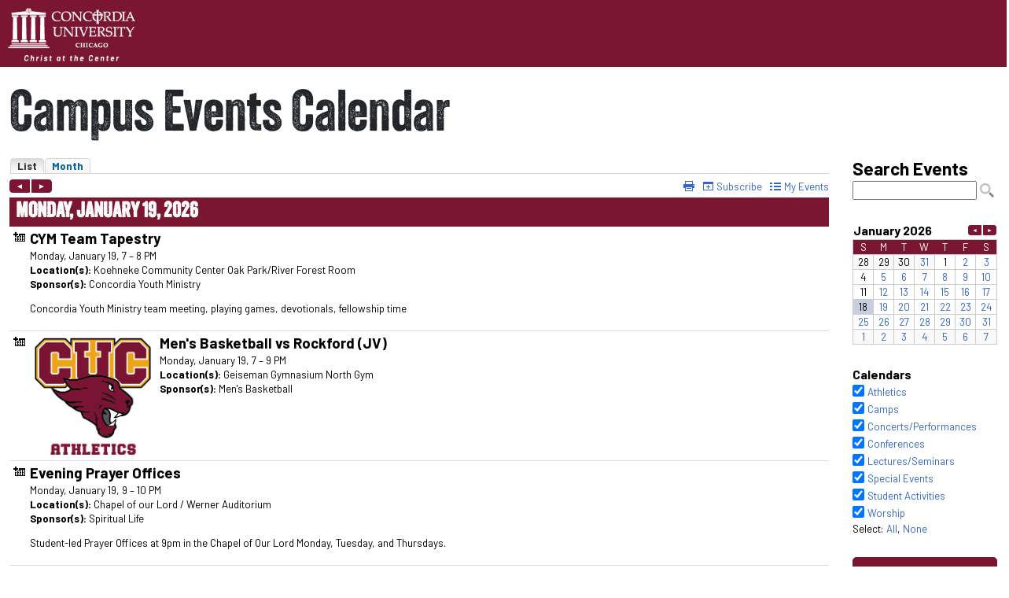

--- FILE ---
content_type: text/html
request_url: https://calendar.cuchicago.edu/
body_size: 2945
content:

<!DOCTYPE html>
<html>
<head>
    <title>Calendar | Concordia University Chicago</title>
	<meta name="robots" content="noindex" />
    <meta charset="utf-8">
    <meta name="viewport" content="width=device-width, initial-scale=1, shrink-to-fit=no">	
	<link href="https://cdn.jsdelivr.net/npm/bootstrap@5.0.2/dist/css/bootstrap.min.css" rel="stylesheet" integrity="sha384-EVSTQN3/azprG1Anm3QDgpJLIm9Nao0Yz1ztcQTwFspd3yD65VohhpuuCOmLASjC" crossorigin="anonymous">
    <link rel="stylesheet" type="text/css" href="/css/bootstrap-cuc-2019.min.css" />
    <link rel="stylesheet" type="text/css" href="/player/css/custom-cuc-2019.css" />
	<link href="https://fonts.googleapis.com/css2?family=Barlow:ital,wght@0,400;0,600;0,700;1,400&display=swap" rel="stylesheet">
    <script src="https://code.jquery.com/jquery-3.5.1.min.js" integrity="sha256-9/aliU8dGd2tb6OSsuzixeV4y/faTqgFtohetphbbj0=" crossorigin="anonymous"></script>
    <script src="https://cdn.jsdelivr.net/npm/popper.js@1.16.0/dist/umd/popper.min.js" integrity="sha384-Q6E9RHvbIyZFJoft+2mJbHaEWldlvI9IOYy5n3zV9zzTtmI3UksdQRVvoxMfooAo" crossorigin="anonymous"></script>
	<!-- Veneer Font --> <link rel="stylesheet" href="https://use.typekit.net/ahg4kvy.css">
	<!-- Required by 25Live -->	
	<script type="text/javascript" src="https://25livepub.collegenet.com/scripts/spuds.js"></script> 
	
</head>

<body>
    <header id="header" class="fixed-top">
        <div id="headerContent">
            <img src="https://calendar.cuchicago.edu/content/common/images/CUC_horz_tagline-white.png" alt="Concordia Universtiy Chicago" />
		</div>
    </header>


    <div  class="container-xxl">
		<h1 class="ft-veneer display-3">Campus Events Calendar</h1>
		<div class="row">
			<!-- Calendar -->
			<div class="col-md">
				<script type="text/javascript">
					$Trumba.addSpud({
						webName: "CUC-Events",
						spudType : "tabchooser" });
				</script>
				<script type="text/javascript">
					$Trumba.addSpud({
						webName: "CUC-Events",
						spudType : "main" });
				</script>
			</div>
			<!-- Sidebar & Calendar Controls -->
			<div class="col-sm-2">
				<script type="text/javascript">
					$Trumba.addSpud({
						webName: "CUC-Events",
						spudType : "searchlabeled" });
				</script>
				<br />
				<script type="text/javascript">
					$Trumba.addSpud({
						webName: "CUC-Events",
						spudType: "datefinder"});
				</script>
				<br />
				<script type="text/javascript">
					$Trumba.addSpud({
						webName: "CUC-Events",
						spudType : "mix" });
				</script>
				<br />
				<div>
					<a href="https://25live.collegenet.com/25live/data/cuchicago/run/login.shibboleth?redirect=https://25live.collegenet.com/pro/cuchicago" class="btn btn-primary btn-lg btn-font-size-md col-12" tabindex="-1" role="button">Submit an Event<br />(25Live Login)</a>
				</div>
			</div>
		</div>
    </div>
</body>
</html>



--- FILE ---
content_type: text/html
request_url: https://25livepub.collegenet.com/s.aspx?calendar=CUC-Events&widget=main&spudformat=xhr
body_size: 8403
content:

<!DOCTYPE html PUBLIC "-//W3C//DTD XHTML 1.0 Transitional//EN" "http://www.w3.org/TR/xhtml1/DTD/xhtml1-transitional.dtd">
<html xmlns="http://www.w3.org/1999/xhtml" lang="en">
<head><title>
	Calendar
</title><meta http-equiv="Content-Type" content="text/html; charset=utf-8" /><script type="text/javascript" src="/ruxitagentjs_ICANVfqru_10327251022105625.js" data-dtconfig="rid=RID_1397761963|rpid=-780382636|domain=collegenet.com|reportUrl=/rb_bf51916wzk|app=5cecd290545593ed|cuc=jvxq9jse|owasp=1|mel=100000|featureHash=ICANVfqru|dpvc=1|lastModification=1765209937545|tp=500,50,0|rdnt=1|uxrgce=1|srbbv=2|agentUri=/ruxitagentjs_ICANVfqru_10327251022105625.js"></script><link id="linkShortcutIcon" rel="shortcut icon" href="https://25livepub.collegenet.com/favicon.ico" /><link id="linkIcon" rel="icon" type="image/png" href="https://25livepub.collegenet.com/favicon.png" /><script id="baseUrl" type="text/javascript">
	var trumba_baseUrl = '/calendars/CUC-Events?calendar=CUC-Events';
</script>
<script type="text/javascript">var rssLinks=[];function addRSSLinks(){for(var i=0;i<rssLinks.length;i++)controller.addHead(rssLinks[i].tag,rssLinks[i].attrs);}</script>
<script language="javascript" type="text/javascript" src="https://25livepub.collegenet.com/hashDAA8DD1A47A6BF37FD09BAE7F1D270F2/scripts/core.js"></script>
<script type="text/javascript">rssLinks.push({ tag: 'link', attrs: [['rel', 'alternate'], ['type', 'application/rss+xml'], ['title', 'CUC_Public_Events'], ['href', 'https://25livepub.collegenet.com/calendars/CUC-Events.rss']]});</script>
<style type="text/css">html{font-size:;}body{margin:0;padding:0;font-family:Barlow;background-color:transparent;color:#000000;}form{margin:0;}img{border:0;}p{margin:1em 0;}a{text-decoration:none;font-weight:normal;white-space:normal;color:#3366cc;}a:hover,a:focus{text-decoration:underline;color:#23478e;}a:not([href]),a:hover:not([href]),a:focus:not([href]){text-decoration:inherit!important;color:inherit!important;}strong> a{font-weight:bold;}h1,h2,h3,h4,h5,h6{margin:0;padding:0;font-weight:bold;}tr{vertical-align:top;}td{padding:0;}dl{margin:1em 0;}dd{margin:0;padding:0;}.txNoSpace{margin:0;padding:0;}.txNoTop{margin-top:0;}.txNoBottom{margin-bottom:0;}.txVMid{vertical-align:middle;}.txVMid+label{vertical-align:middle;}input.chkinline{margin:0;padding:0;height:15px;}*{line-height:1.4em;}.txUY{border-width:0 0 1px 0;border-style:dashed;border-color:#000;}a.txUY,.txUY a{text-decoration:none!important;}a.txUY:hover,a.txUY:focus,.txUY a:hover,.txUY a:focus{border-bottom-style:solid;}a.hidelink{position:absolute;left:-10000px;top:auto;width:1px;height:1px;overflow:hidden;}input[type="checkbox"]{accent-color:;}</style><style type="text/css">.twPagingLine{padding:0px 0px 5px 0px;}div.twSimpleListGroup{;}div.twSimpleListGroup.first{;}div.twSimpleListSubGroup{border-width:1px 1px 1px 1px;border-style:solid;border-color:#ddd;margin:0px 0px 0px 0px;}div.twSimpleListGroupHead{margin:15px 0px 0px 0px;padding:0px 4px 0px 8px;font-family:Veneer;font-size:20pt;font-weight:bold;color:#f9f9f9;background-color:#7B1632;text-transform:uppercase;}div.twSimpleListGroupHead.first{margin:0px 0px 0px 0px;}div.twSimpleListSubGroupHead{padding:3px 3px 3px 3px;border-width:0px 0px 1px 0px;border-style:solid;border-color:#ddd;font-family:Barlow;font-size:10pt;font-weight:bold;color:#183e76;background-color:#ececec;text-transform:none;}input.txVMid{vertical-align:middle;}.twRyoEventCellLeft{margin:0 0 0 1px;padding:0;white-space:nowrap;}.twRyoEventCellRight{padding:0 0 3px 0;}.twRyoEventCellRight.noImg{width:100%;}.twRyoEventCellImage{padding:3px 0 3px 5px;vertical-align:top;}.twSingleAtmcDiv{padding:3px 3px 0 0;}</style><script language="javascript" type="text/javascript">var Atmc2Url = 'https://25livepub.collegenet.com/eventactions/CUC-Events#'; var Atmc2RsvpUrl = 'https://25livepub.collegenet.com/eareg.aspx?ea=Rsvp'</script>
<style type="text/css">div.twSearchInfoWrap{display:;margin:0px 0px 2px 0px;padding:4px 5px 4px 4px;border-style:solid;border-width:1px 1px 1px 1px;border-color:#ffb855;background-color:#fff2b8;font-family:Barlow;font-size:10pt;}div.twSearchInfoWrap span.twSearchInfoMsg{;}div.twSearchInfoWrap span.twSearchInfoMsgLarge{font-family:Barlow;font-size:12pt;font-weight:bold;}div.twSearchInfoWrap div.twSearchInfoNav{margin:5px 0 0 0;}div.twSearchInfoWrap div.twSearchInfoValues{margin:5px 0 5px 0;}div.twSearchInfoWrap .twSearchInfoLabel{margin-left:12px;}div.twSearchInfoWrap .twSearchInfoText{margin-right:12px;}div.twSearchInfoWrap a{color:#3366cc;}div.twSearchInfoWrap a:hover,div.twSearchInfoWrap a:focus{color:#23478e;}</style><style type="text/css">a.twPagerArrowLeft,a.twPagerArrowRight{line-height:1em;white-space:nowrap;}a.twPagerArrowLeft{margin-right:4px;}.twPagerGroup{display:inline-block;white-space:nowrap;}.twPagerBtn{font-family:Arial,Times New Roman;display:inline-block;*display:inline;color:#ffffff;background-color:#7B1632;border:solid 1px #7B1632;font-size:10px;font-weight:normal;width:24px;height:15px;line-height:15px;text-align:center;text-decoration:none;}.twPagerBtn.left{border-radius:4px 0px 0px 4px;margin-right:2px;}.twPagerBtn.mid{margin-right:2px;}.twPagerBtn.right{border-radius:0px 4px 4px 0px;}.twPagerBtn:hover,.twPagerBtn:focus{color:#ffffff;background-color:#1d2b36;border-color:#1d2b36;text-decoration:none;}.twPagerBtn:focus{outline:2px solid black;outline-offset:1px;}.twPagerBtn.inactive{color:#ffffff;background-color:#cccccc;border-color:#cccccc;cursor:default;}</style><style type="text/css">.twFeeds{display:;}.twFeeds a{font-family:Barlow;font-size:10pt;color:#3366cc;font-weight:normal;}.twFeeds a:hover,.twFeeds a:focus{color:#23478e;}.twFeeds .LabelAnchor{margin-left:4px;}.twFeeds *{vertical-align:middle;}.twFeeds .Separator{margin-left:4px;margin-right:4px;}.twFeeds2 .ImageLink{margin-left:10px;}.profileImage{width:20px;height:20px;margin-left:10px;}</style><style type="text/css">div.twSimpleListEvent0{padding:2px 5px 2px 5px;height:1%;border-style:solid;border-width:0px 0px 1px 0px;border-color:#ddd;margin:0px 0px 0px 0px;}html>body div.twSimpleListEvent0{height:auto;}div.twSimpleListEvent0.first{;}div.twSimpleListEvent0.last{;}div.twSimpleListEvent0 div.twDescription{padding:0px 0px 0px 0px;}div.twSimpleListEvent0 div.twDescription a{font-family:Barlow;font-size:14pt;font-weight:bold;font-style:normal;color:#3366cc;text-transform:none;text-decoration:none;line-height:1.4em;}div.twSimpleListEvent0 div.twDescription a *{font-family:Barlow;font-size:14pt;color:#3366cc;text-transform:none;text-decoration:none;line-height:1.4em;}div.twSimpleListEvent0 div.twDescription a:hover,div.twSimpleListEvent0 div.twDescription a:focus{color:#23478e;text-decoration:underline;}div.twSimpleListEvent0 div .twDetailTime{color:#000000;padding-right:8px;}div.twSimpleListEvent0 div .twLocation{color:#000000;}div.twSimpleListEvent0 div.twOccurrences{padding-left:15px;}div.twSimpleListEvent0 .imgExpand{vertical-align:middle;}div.twSimpleListEvent0 *,div.twSimpleListEvent0 table{font-family:Barlow;font-size:10pt;color:#000000;}div.twSimpleListEvent0 * a,div.twSimpleListEvent0 table a{color:#3366cc;}div.twSimpleListEvent0 * a:hover,div.twSimpleListEvent0 table a:hover,div.twSimpleListEvent0 * a:focus,div.twSimpleListEvent0 table a:focus{color:#23478e;}div.twSimpleListEvent0 td.twRyoEventCellImage{padding:5px 10px 5px 5px;}div.twSimpleListEvent0 img.twFeaturedImage{border-style:solid;border-width:0px;border-color:#000000;}div.twSimpleListEvent0 td.twLabelCell{white-space:normal;font-weight:bold;}.rsvpimg{vertical-align:top;padding:0px 2px 1px 8px;}.rsvpBtn{margin:0px 2px 1px 0;}@media (max-width:500px){div.twSimpleListEvent0 img.twFeaturedImage{max-width:60px;}}


</style>
<script type="text/javascript">
var cur=typeof(onload)!="undefined"?onload:null;
onload=function(){if(window.opener!=null)window.focus();if(cur!=null)cur();}
</script>
<link href="https://fonts.googleapis.com/css2?family=Barlow:ital,wght@0,100;0,200;0,300;0,400;0,500;0,600;0,700;0,800;0,900;1,100;1,200;1,300;1,400;1,500;1,600;1,700;1,800;1,900&display=swap" rel="stylesheet">
<link rel="stylesheet" href="https://use.typekit.net/ahg4kvy.css"><meta name="robots" content="noindex, nofollow"><script type="text/javascript">
var etUrl='https://25livepub.collegenet.com/et.aspx?calendar=420819&deed=2&spud=19&mainspud=43';
var etDetailUrl='';
window.setTimeout(TrumbaPhoneHome, 1000);</script><script>Trumba.Spuds.clearMetaRobots();</script><script>var trumbaEnableHistory = true;var trumbaEnablePermalinks = true;</script></head>
<body>

<script type="text/javascript" id="everySpudScript">
function Nav(q,baseUrl){mySpud.navigate(q,false,baseUrl);}
function NavAbs(url){mySpud.navigate(url,true);}
var mySpud=null;
var controller=null;
if(typeof(Trumba)=="undefined"){Trumba={};Trumba.Spuds={popupOnClick:function(){},popupOnMouseOver:function(){},popupOnMouseOut:function(){}};}
var _SCL=typeof SpudConnector!="undefined"?SpudConnector._listeners:{};
SpudConnector = {
	_connected: false,
	_spud: null,
	_controller: null,
	_listeners: _SCL,
	getController: function () { return this._controller; },
	addEventListener: function (eventName, callback) {
		if (this._connected) { callback(this._spud); return; }
		if (this._listeners[eventName] == null) this._listeners[eventName] = [];
		this._listeners[eventName].push(callback);
	},
	_fireEvent: function (eventName) {
		var listeners = this._listeners[eventName];
		if (listeners == null) return;
		for (var i = 0; i < listeners.length; i++) listeners[i](this._spud);
	},
	connect: function () {
		try {
			if (window.parent && (window.parent["$Trumba"] == null)) { window.setTimeout(SpudConnector.connect, 100); return; }
			this._controller = window.parent.$Trumba.Spuds.controller;
			this._spud = this._controller.getSpud(window.name);
			mySpud = this._spud;
			controller = this._controller;
			if (mySpud == null) { window.parent.location.reload(); return; } //Bug5140
		}
		catch (e) { return; }
		var f = function () {
			if (SpudConnector._connected) { mySpud.resize(); return; }
			SpudConnector._connected = true;
			SpudConnector._fireEvent("connect");
			if (typeof (spudTitle) != "undefined" && mySpud.setTitle) mySpud.setTitle(spudTitle);
            if (typeof setTelephoneAnchorsTarget == "function") setTelephoneAnchorsTarget();
            if (typeof Trumba.Spuds.setDetailHrefs == "function") Trumba.Spuds.setDetailHrefs();
            if (typeof Trumba.Spuds.setCononicalURL == "function") Trumba.Spuds.setCononicalURL();
            if (typeof trumbaEnableHistory != "undefined" && typeof controller.setupHistory != "undefined") controller.setupHistory(mySpud, trumbaEnableHistory, trumbaEnablePermalinks);
            mySpud.onSpudLoaded();
		}
		if (window.addEventListener) {
			window.addEventListener("load", f, true);
			window.addEventListener("DOMContentLoaded", f, true);
		}
		else if (window.attachEvent) window.attachEvent("onload", f);
		else {
			var vector = typeof (window.onload) != "undefined" ? window.onload : null;
			window.onload = function () { f(); if (vector != null) vector(); }
		}
	}
}
_SCL=null;delete _SCL;
SpudConnector.connect();
</script>
<script type="text/javascript">if(rssLinks.length>0)SpudConnector.addEventListener("connect",addRSSLinks);</script>


<form name="Form1" method="post" action="e.aspx?calendar=CUC-Events&amp;widget=main&amp;spudformat=xhr" id="Form1">
<div>
<input type="hidden" name="__VIEWSTATE" id="__VIEWSTATE" value="/wEPDwULLTEwNTgzNzY1NzBkZDQICa4hMSYrRs4a7jdi+yT15VZN5DU8w0EWlawDPo5a" />
</div>


<script type="text/javascript">
//<![CDATA[
var spudTitle = 'List Calendar View';//]]>
</script>


<style>span.visually-hidden{position:absolute;width:1px;height:1px;padding:0;margin:-1px;overflow:hidden;clip:rect(0, 0, 0, 0);white-space:nowrap;border:0;}</style>
<script type="text/javascript">
function NavWithReturnUrl(diffQS){
	var qs=new TQueryString(window.parent.location.search);
	if (qs.getAt("winClose")){
		try{window.parent.opener.focus();}catch(e){}
		try{window.parent.close();}catch(e){}
		return;}
	var arg=qs.getAt("trumbaEmbed");
	if(arg&&arg[1]){
		qs=new TQueryString(arg[1]);
		arg=qs.getAt("returnUrl");}
	if(arg&&arg[1])window.top.location.href=arg[1];
	else Nav(diffQS);}
function trumba_ApplyArgList(){if(typeof(trumba_ArgList)!="undefined")mySpud.argList=trumba_ArgList;}
if(typeof(SpudConnector)!="undefined")SpudConnector.addEventListener("connect",trumba_ApplyArgList);
</script>

<span id="spanOpenWindowMessage" class="visually-hidden" aria-hidden="true">opens in new window</span>

<div class="trumba" id="rootDiv"><div class="twPagingLine"><table cellpadding="0" cellspacing="0" border="0" style="width:100%;" role="presentation"><tr><td style="vertical-align:middle;width:1px;white-space:nowrap;"><span id="ctl04_ctl06_ctl00_twPagerButtons2" class="twPagerGroup"><a href="javascript:Nav('date=20260119&index=-1')" id="ctl04_ctl06_ctl00_lnk2PrevPg" class="twPagerBtn left" role="button" onclick="mySpud.container.scrollIntoView();" title="Previous Page" aria-label="Previous Page">&#x25C4;</a><a href="javascript:Nav('date=20260129')" id="ctl04_ctl06_ctl00_lnk2NextPg" class="twPagerBtn right" role="button" onclick="mySpud.container.scrollIntoView();" title="Next Page" aria-label="Next Page">&#x25BA;</a></span>

<span class="spanGroupDateRange"></span>
</td><td style="vertical-align:middle; text-align:right;"><div class="twFeeds twFeeds2"><span class="ImageLink"><a href="https://25livepub.collegenet.com/calendars/CUC-Events?media=print" target="_blank" rel="noopener" title="Print current calendar view (opens in new window)" tabindex="0" aria-hidden="false" aria-label="Print current calendar view (opens in new window)"><img src="https://25livepub.collegenet.com/i/DgC%2AkvOcgx0qwB34A-c3a7OC.png?color=%233366cc" title="Print current calendar view (opens in new window)" alt="Print current calendar view (opens in new window)" width="14" /></a></span><span class="ImageLink"><a href="javascript:void()" title="Subscribe to calendar (opens in new window)" onclick="Trumba.EA2.showWindow(&#39;subscribe&#39;)" tabindex="-1" aria-hidden="true" aria-label="Subscribe to calendar (opens in new window)"><img src="https://25livepub.collegenet.com/i/DgBqlnBeSn6x3McGwHwYBX-8.png?color=%233366cc" title="Subscribe to calendar (opens in new window)" alt="Subscribe to calendar (opens in new window)" width="14" /></a><a class="LabelAnchor" href="javascript:void()" onclick="Trumba.EA2.showWindow(&#39;subscribe&#39;)" aria-label="Subscribe to calendar (opens in new window)">Subscribe</a></span><span class="ImageLink"><a href="javascript:Trumba.EA2.showWindow(&#39;myevents&#39;)" title="My Events (opens in new window)" tabindex="-1" aria-hidden="true" aria-label="My Events (opens in new window)"><img src="https://25livepub.collegenet.com/i/DgDV2QvbwKRJzSrSzvynjHwO.png?color=%233366cc" title="My Events (opens in new window)" alt="My Events (opens in new window)" width="14" /></a><a class="LabelAnchor" href="javascript:Trumba.EA2.showWindow(&#39;myevents&#39;)" aria-label="My Events (opens in new window)">My Events</a></span><img class="profileImage" id="imgProfile" /><script type="text/javascript">/* Copyright � 2004-2015 Trumba Corporation. All rights reserved. */
var TrumbaFeedList={signInUpdate:function(a){mySpud.profile=a.data;TrumbaFeedList.setSignInStatus()},setSignInStatus:function(){var b=mySpud.profile&&mySpud.profile.identityID&&mySpud.profile.identityID!=0;var a=document.getElementById("imgProfile");if(a){if(b&&mySpud.profile!=null&&mySpud.profile.pictureUrl){a.src=mySpud.profile.pictureUrl;a.style.display="inline"}else{a.style.display="none"}}}};SpudConnector.addEventListener("connect",function(){TrumbaFeedList.setSignInStatus();if(window.postMessage){if(window.attachEvent){window.attachEvent("onmessage",TrumbaFeedList.signInUpdate)}else{window.addEventListener("message",TrumbaFeedList.signInUpdate,false)}}});</script></div></td></tr></table></div><div class="twSimpleListGroup"><div class="twSimpleListGroupHead first" role="heading" aria-level="2">Monday, January 19, 2026</div><div class="ebg3 twSimpleListEvent0 first"><div class="twEventDetails"><table class="twRyoTableWrapper" cellpadding="0" cellspacing="0" border="0" role="presentation"><tr><td class="twRyoEventCellLeft"><div class="twSingleAtmcDiv"><a href="javascript:Trumba.EA2.showWindow(&#39;actions/atmc/mprmte10zv9sec4x0cet941ank&#39;)"><img src="https://25livepub.collegenet.com/i/DgAwtKYA7FsAkIRWa%2A2-f76E.gif?color=trumba-unknown" title="Add to my calendar" alt="Add to my calendar" width="15" /></a>&nbsp;</div></td><td class="twRyoEventCellRight"><div class="twDescription" role="heading" aria-level="3"><a href="" url.eventid="1353237941" url.linktype="None" url.seotitle="CYM-Team-Tapestry" onclick="Trumba.Spuds.onCtrlClick(event, this, &#39;1353237941&#39;, &#39;CYM-Team-Tapestry&#39;)">CYM Team Tapestry</a></div><div><span class="twDetailTime">Monday, January 19, 7&nbsp;&ndash;&nbsp;8&nbsp;PM</span></div><table cellpadding="0" cellspacing="0" border="0" role="presentation"><tbody><tr><td class="twLabelCell">Location(s):&nbsp;</td><td><a class="twLocation" href="http://maps.google.com/?q=41.900467,-87.808(CYM+Team+Tapestry)" target="_blank" rel="noopener">Koehneke Community Center Oak Park/River Forest Room</a></td></tr></tbody></table><table cellpadding="0" cellspacing="0" border="0" role="presentation"><tbody><tr><td class="twLabelCell">Sponsor(s):&nbsp;</td><td>Concordia Youth Ministry</td></tr></tbody></table><table cellpadding="0" cellspacing="0" border="0" role="presentation"><tbody><tr><td class="twLabelCell"><p class="onlyp"></p></td><td><p class="onlyp"><p>Concordia Youth Ministry team meeting, playing games, devotionals, fellowship time</p></p></td></tr></tbody></table></td></tr></table></div></div><div class="ebg4 twSimpleListEvent0"><div class="twEventDetails"><table class="twRyoTableWrapper" cellpadding="0" cellspacing="0" border="0" role="presentation"><tr><td class="twRyoEventCellLeft"><div class="twSingleAtmcDiv"><a href="javascript:Trumba.EA2.showWindow(&#39;actions/atmc/0t131dbv9u3bs379gs24g45rpj&#39;)"><img src="https://25livepub.collegenet.com/i/DgAwtKYA7FsAkIRWa%2A2-f76E.gif?color=trumba-unknown" title="Add to my calendar" alt="Add to my calendar" width="15" /></a>&nbsp;</div></td><td class="twRyoEventCellImage"><img src="https://25livepub.collegenet.com/i/DgDXiSs%2AwN6ivdKzfjlW1fV0.png" class="twFeaturedImage" title="Men&#39;s Basketball vs Rockford (JV)" alt="Men&#39;s Basketball vs Rockford (JV)" width="150" /></td><td class="twRyoEventCellRight"><div class="twDescription" role="heading" aria-level="3"><a href="" url.eventid="1306035233" url.linktype="None" url.seotitle="Mens-Basketball-vs-Rockford-JV" onclick="Trumba.Spuds.onCtrlClick(event, this, &#39;1306035233&#39;, &#39;Mens-Basketball-vs-Rockford-JV&#39;)">Men&#39;s Basketball vs Rockford (JV)</a></div><div><span class="twDetailTime">Monday, January 19, 7&nbsp;&ndash;&nbsp;9&nbsp;PM</span></div><table cellpadding="0" cellspacing="0" border="0" role="presentation"><tbody><tr><td class="twLabelCell">Location(s):&nbsp;</td><td><span class="twLocation">Geiseman Gymnasium North Gym</span></td></tr></tbody></table><table cellpadding="0" cellspacing="0" border="0" role="presentation"><tbody><tr><td class="twLabelCell">Sponsor(s):&nbsp;</td><td>Men&#39;s Basketball</td></tr></tbody></table></td></tr></table></div></div><div class="ebg5 twSimpleListEvent0 last"><div class="twEventDetails"><table class="twRyoTableWrapper" cellpadding="0" cellspacing="0" border="0" role="presentation"><tr><td class="twRyoEventCellLeft"><div class="twSingleAtmcDiv"><a href="javascript:Trumba.EA2.showWindow(&#39;actions/atmc/ctfbffpttzzauznvzhyyew6fcd&#39;)"><img src="https://25livepub.collegenet.com/i/DgAwtKYA7FsAkIRWa%2A2-f76E.gif?color=trumba-unknown" title="Add to my calendar" alt="Add to my calendar" width="15" /></a>&nbsp;</div></td><td class="twRyoEventCellRight"><div class="twDescription" role="heading" aria-level="3"><a href="" url.eventid="1340992679" url.linktype="None" url.seotitle="Evening-Prayer-Offices" onclick="Trumba.Spuds.onCtrlClick(event, this, &#39;1340992679&#39;, &#39;Evening-Prayer-Offices&#39;)">Evening Prayer Offices</a></div><div><span class="twDetailTime">Monday, January 19, 9&nbsp;&ndash;&nbsp;10&nbsp;PM</span></div><table cellpadding="0" cellspacing="0" border="0" role="presentation"><tbody><tr><td class="twLabelCell">Location(s):&nbsp;</td><td><a class="twLocation" href="http://maps.google.com/?q=41.90003,-87.808743(Evening+Prayer+Offices)" target="_blank" rel="noopener">Chapel of our Lord / Werner Auditorium</a></td></tr></tbody></table><table cellpadding="0" cellspacing="0" border="0" role="presentation"><tbody><tr><td class="twLabelCell">Sponsor(s):&nbsp;</td><td>Spiritual Life</td></tr></tbody></table><table cellpadding="0" cellspacing="0" border="0" role="presentation"><tbody><tr><td class="twLabelCell"><p class="onlyp"></p></td><td><p class="onlyp"><p>Student-led Prayer Offices at 9pm in the Chapel of Our Lord Monday, Tuesday, and Thursdays.</p></p></td></tr></tbody></table></td></tr></table></div></div><div class="twSimpleListGroupHead" role="heading" aria-level="2">Tuesday, January 20, 2026</div><div class="ebg3 twSimpleListEvent0 first"><div class="twEventDetails"><table class="twRyoTableWrapper" cellpadding="0" cellspacing="0" border="0" role="presentation"><tr><td class="twRyoEventCellLeft"><div class="twSingleAtmcDiv"><a href="javascript:Trumba.EA2.showWindow(&#39;actions/atmc/06r71c4wkbhar985wp5xcudbmr&#39;)"><img src="https://25livepub.collegenet.com/i/DgAwtKYA7FsAkIRWa%2A2-f76E.gif?color=trumba-unknown" title="Add to my calendar" alt="Add to my calendar" width="15" /></a>&nbsp;</div></td><td class="twRyoEventCellImage"><img src="https://25livepub.collegenet.com/i/DgD2NwSNu10oMKb0qnwBx5El.png" class="twFeaturedImage" title="MLK Social" alt="MLK Social" width="150" /></td><td class="twRyoEventCellRight"><div class="twDescription" role="heading" aria-level="3"><a href="" url.eventid="1353114083" url.linktype="None" url.seotitle="MLK-Social" onclick="Trumba.Spuds.onCtrlClick(event, this, &#39;1353114083&#39;, &#39;MLK-Social&#39;)">MLK Social</a></div><div><span class="twDetailTime">Tuesday, January 20, 11&nbsp;AM&nbsp;&ndash;&nbsp;12:30&nbsp;PM</span></div><table cellpadding="0" cellspacing="0" border="0" role="presentation"><tbody><tr><td class="twLabelCell">Location(s):&nbsp;</td><td><a class="twLocation" href="http://maps.google.com/?q=41.899877,-87.808288(MLK+Social)" target="_blank" rel="noopener">Koehneke Community Center Alumni Room</a></td></tr></tbody></table><table cellpadding="0" cellspacing="0" border="0" role="presentation"><tbody><tr><td class="twLabelCell">Sponsor(s):&nbsp;</td><td>Black Student Union</td></tr></tbody></table><table cellpadding="0" cellspacing="0" border="0" role="presentation"><tbody><tr><td class="twLabelCell"><p class="onlyp"></p></td><td><p class="onlyp"><p>Join BSU and Campus Engagements in MLK Social&#160;</p></p></td></tr></tbody></table></td></tr></table></div></div><div class="ebg3 twSimpleListEvent0"><div class="twEventDetails"><table class="twRyoTableWrapper" cellpadding="0" cellspacing="0" border="0" role="presentation"><tr><td class="twRyoEventCellLeft"><div class="twSingleAtmcDiv"><a href="javascript:Trumba.EA2.showWindow(&#39;actions/atmc/4effu3ja7k04u9u4n0msrnz49t&#39;)"><img src="https://25livepub.collegenet.com/i/DgAwtKYA7FsAkIRWa%2A2-f76E.gif?color=trumba-unknown" title="Add to my calendar" alt="Add to my calendar" width="15" /></a>&nbsp;</div></td><td class="twRyoEventCellRight"><div class="twDescription" role="heading" aria-level="3"><a href="" url.eventid="1351898375" url.linktype="None" url.seotitle="Pickleball-Club" onclick="Trumba.Spuds.onCtrlClick(event, this, &#39;1351898375&#39;, &#39;Pickleball-Club&#39;)">Pickleball Club</a></div><div><span class="twDetailTime">Tuesday, January 20, 8:30&nbsp;&ndash;&nbsp;10:30&nbsp;PM</span></div><table cellpadding="0" cellspacing="0" border="0" role="presentation"><tbody><tr><td class="twLabelCell">Location(s):&nbsp;</td><td><span class="twLocation">Geiseman Gymnasium South Gym</span></td></tr></tbody></table><table cellpadding="0" cellspacing="0" border="0" role="presentation"><tbody><tr><td class="twLabelCell">Sponsor(s):&nbsp;</td><td>Office of Campus Engagement</td></tr></tbody></table></td></tr></table></div></div><div class="ebg5 twSimpleListEvent0 last"><div class="twEventDetails"><table class="twRyoTableWrapper" cellpadding="0" cellspacing="0" border="0" role="presentation"><tr><td class="twRyoEventCellLeft"><div class="twSingleAtmcDiv"><a href="javascript:Trumba.EA2.showWindow(&#39;actions/atmc/gee8kaufaz07k4jhzp9a1ctcby&#39;)"><img src="https://25livepub.collegenet.com/i/DgAwtKYA7FsAkIRWa%2A2-f76E.gif?color=trumba-unknown" title="Add to my calendar" alt="Add to my calendar" width="15" /></a>&nbsp;</div></td><td class="twRyoEventCellRight"><div class="twDescription" role="heading" aria-level="3"><a href="" url.eventid="1340992680" url.linktype="None" url.seotitle="Evening-Prayer-Offices" onclick="Trumba.Spuds.onCtrlClick(event, this, &#39;1340992680&#39;, &#39;Evening-Prayer-Offices&#39;)">Evening Prayer Offices</a></div><div><span class="twDetailTime">Tuesday, January 20, 9&nbsp;&ndash;&nbsp;10&nbsp;PM</span></div><table cellpadding="0" cellspacing="0" border="0" role="presentation"><tbody><tr><td class="twLabelCell">Location(s):&nbsp;</td><td><a class="twLocation" href="http://maps.google.com/?q=41.90003,-87.808743(Evening+Prayer+Offices)" target="_blank" rel="noopener">Chapel of our Lord / Werner Auditorium</a></td></tr></tbody></table><table cellpadding="0" cellspacing="0" border="0" role="presentation"><tbody><tr><td class="twLabelCell">Sponsor(s):&nbsp;</td><td>Spiritual Life</td></tr></tbody></table><table cellpadding="0" cellspacing="0" border="0" role="presentation"><tbody><tr><td class="twLabelCell"><p class="onlyp"></p></td><td><p class="onlyp"><p>Student-led Prayer Offices at 9pm in the Chapel of Our Lord Monday, Tuesday, and Thursdays.</p></p></td></tr></tbody></table></td></tr></table></div></div><div class="twSimpleListGroupHead" role="heading" aria-level="2">Wednesday, January 21, 2026</div><div class="ebg5 twSimpleListEvent0 first"><div class="twEventDetails"><table class="twRyoTableWrapper" cellpadding="0" cellspacing="0" border="0" role="presentation"><tr><td class="twRyoEventCellLeft"><div class="twSingleAtmcDiv"><a href="javascript:Trumba.EA2.showWindow(&#39;actions/atmc/ckkyh121kuj8ahn37dz9k02hy1&#39;)"><img src="https://25livepub.collegenet.com/i/DgAwtKYA7FsAkIRWa%2A2-f76E.gif?color=trumba-unknown" title="Add to my calendar" alt="Add to my calendar" width="15" /></a>&nbsp;</div></td><td class="twRyoEventCellImage"><img src="https://25livepub.collegenet.com/i/DgC9Bx5jQeXdYmcE3lWe%2A7YI.jpg" class="twFeaturedImage" title="Midweek Divine Service" alt="Midweek Divine Service" width="150" /></td><td class="twRyoEventCellRight"><div class="twDescription" role="heading" aria-level="3"><a href="" url.eventid="1296002962" url.linktype="None" url.seotitle="Midweek-Divine-Service" onclick="Trumba.Spuds.onCtrlClick(event, this, &#39;1296002962&#39;, &#39;Midweek-Divine-Service&#39;)">Midweek Divine Service</a></div><div><span class="twDetailTime">Wednesday, January 21, 6:20&nbsp;&ndash;&nbsp;7:20&nbsp;PM</span></div><table cellpadding="0" cellspacing="0" border="0" role="presentation"><tbody><tr><td class="twLabelCell">Location(s):&nbsp;</td><td><a class="twLocation" href="http://maps.google.com/?q=41.90003,-87.808743(Midweek+Divine+Service)" target="_blank" rel="noopener">Chapel of our Lord / Werner Auditorium</a></td></tr></tbody></table><table cellpadding="0" cellspacing="0" border="0" role="presentation"><tbody><tr><td class="twLabelCell">Sponsor(s):&nbsp;</td><td>University Worship</td></tr></tbody></table></td></tr></table></div></div><div class="ebg3 twSimpleListEvent0"><div class="twEventDetails"><table class="twRyoTableWrapper" cellpadding="0" cellspacing="0" border="0" role="presentation"><tr><td class="twRyoEventCellLeft"><div class="twSingleAtmcDiv"><a href="javascript:Trumba.EA2.showWindow(&#39;actions/atmc/03nu9h2sr86u5u3bv47j3gkt1t&#39;)"><img src="https://25livepub.collegenet.com/i/DgAwtKYA7FsAkIRWa%2A2-f76E.gif?color=trumba-unknown" title="Add to my calendar" alt="Add to my calendar" width="15" /></a>&nbsp;</div></td><td class="twRyoEventCellRight"><div class="twDescription" role="heading" aria-level="3"><a href="" url.eventid="1354322433" url.linktype="None" url.seotitle="CYM-Team-Clay" onclick="Trumba.Spuds.onCtrlClick(event, this, &#39;1354322433&#39;, &#39;CYM-Team-Clay&#39;)">CYM Team Clay</a></div><div><span class="twDetailTime">Wednesday, January 21, 7&nbsp;&ndash;&nbsp;8:30&nbsp;PM</span></div><table cellpadding="0" cellspacing="0" border="0" role="presentation"><tbody><tr><td class="twLabelCell">Location(s):&nbsp;</td><td><a class="twLocation" href="http://maps.google.com/?q=41.900221,-87.808835(CYM+Team+Clay)" target="_blank" rel="noopener">Werner Auditorium Platform</a></td></tr></tbody></table><table cellpadding="0" cellspacing="0" border="0" role="presentation"><tbody><tr><td class="twLabelCell">Sponsor(s):&nbsp;</td><td>Concordia Youth Ministry</td></tr></tbody></table><table cellpadding="0" cellspacing="0" border="0" role="presentation"><tbody><tr><td class="twLabelCell"><p class="onlyp"></p></td><td><p class="onlyp"><p>Concordia Youth Ministry team meeting, playing games, devotionals, fellowship time&#160;</p></p></td></tr></tbody></table></td></tr></table></div></div><div class="ebg4 twSimpleListEvent0 last"><div class="twEventDetails"><table class="twRyoTableWrapper" cellpadding="0" cellspacing="0" border="0" role="presentation"><tr><td class="twRyoEventCellLeft"><div class="twSingleAtmcDiv"><a href="javascript:Trumba.EA2.showWindow(&#39;actions/atmc/87mxcja1dk0x5aj8x2v3has3t6&#39;)"><img src="https://25livepub.collegenet.com/i/DgAwtKYA7FsAkIRWa%2A2-f76E.gif?color=trumba-unknown" title="Add to my calendar" alt="Add to my calendar" width="15" /></a>&nbsp;</div></td><td class="twRyoEventCellImage"><img src="https://25livepub.collegenet.com/i/DgDXiSs%2AwN6ivdKzfjlW1fV0.png" class="twFeaturedImage" title="Women&#39;s Basketball vs Aurora" alt="Women&#39;s Basketball vs Aurora" width="150" /></td><td class="twRyoEventCellRight"><div class="twDescription" role="heading" aria-level="3"><a href="" url.eventid="1281553018" url.linktype="None" url.seotitle="Womens-Basketball-vs-Aurora" onclick="Trumba.Spuds.onCtrlClick(event, this, &#39;1281553018&#39;, &#39;Womens-Basketball-vs-Aurora&#39;)">Women&#39;s Basketball vs Aurora</a></div><div><span class="twDetailTime">Wednesday, January 21, 7&nbsp;&ndash;&nbsp;9&nbsp;PM</span></div><table cellpadding="0" cellspacing="0" border="0" role="presentation"><tbody><tr><td class="twLabelCell">Location(s):&nbsp;</td><td><span class="twLocation">Geiseman Gymnasium North Gym</span></td></tr></tbody></table><table cellpadding="0" cellspacing="0" border="0" role="presentation"><tbody><tr><td class="twLabelCell">Sponsor(s):&nbsp;</td><td>Women&#39;s Basketball</td></tr></tbody></table></td></tr></table></div></div><div class="twSimpleListGroupHead" role="heading" aria-level="2">Thursday, January 22, 2026</div><div class="ebg5 twSimpleListEvent0 first last"><div class="twEventDetails"><table class="twRyoTableWrapper" cellpadding="0" cellspacing="0" border="0" role="presentation"><tr><td class="twRyoEventCellLeft"><div class="twSingleAtmcDiv"><a href="javascript:Trumba.EA2.showWindow(&#39;actions/atmc/c1evfj5ct1dwcsucj5f5e4t14m&#39;)"><img src="https://25livepub.collegenet.com/i/DgAwtKYA7FsAkIRWa%2A2-f76E.gif?color=trumba-unknown" title="Add to my calendar" alt="Add to my calendar" width="15" /></a>&nbsp;</div></td><td class="twRyoEventCellRight"><div class="twDescription" role="heading" aria-level="3"><a href="" url.eventid="1340992681" url.linktype="None" url.seotitle="Evening-Prayer-Offices" onclick="Trumba.Spuds.onCtrlClick(event, this, &#39;1340992681&#39;, &#39;Evening-Prayer-Offices&#39;)">Evening Prayer Offices</a></div><div><span class="twDetailTime">Thursday, January 22, 9&nbsp;&ndash;&nbsp;10&nbsp;PM</span></div><table cellpadding="0" cellspacing="0" border="0" role="presentation"><tbody><tr><td class="twLabelCell">Location(s):&nbsp;</td><td><a class="twLocation" href="http://maps.google.com/?q=41.90003,-87.808743(Evening+Prayer+Offices)" target="_blank" rel="noopener">Chapel of our Lord / Werner Auditorium</a></td></tr></tbody></table><table cellpadding="0" cellspacing="0" border="0" role="presentation"><tbody><tr><td class="twLabelCell">Sponsor(s):&nbsp;</td><td>Spiritual Life</td></tr></tbody></table><table cellpadding="0" cellspacing="0" border="0" role="presentation"><tbody><tr><td class="twLabelCell"><p class="onlyp"></p></td><td><p class="onlyp"><p>Student-led Prayer Offices at 9pm in the Chapel of Our Lord Monday, Tuesday, and Thursdays.</p></p></td></tr></tbody></table></td></tr></table></div></div><div class="twSimpleListGroupHead" role="heading" aria-level="2">Friday, January 23, 2026</div><div class="ebg3 twSimpleListEvent0 first last"><div class="twEventDetails"><table class="twRyoTableWrapper" cellpadding="0" cellspacing="0" border="0" role="presentation"><tr><td class="twRyoEventCellLeft"><div class="twSingleAtmcDiv"><a href="javascript:Trumba.EA2.showWindow(&#39;actions/atmc/shwbzn7rew4wvjpwbjy0w4evjp&#39;)"><img src="https://25livepub.collegenet.com/i/DgAwtKYA7FsAkIRWa%2A2-f76E.gif?color=trumba-unknown" title="Add to my calendar" alt="Add to my calendar" width="15" /></a>&nbsp;</div></td><td class="twRyoEventCellRight"><div class="twDescription" role="heading" aria-level="3"><a href="" url.eventid="1353660037" url.linktype="None" url.seotitle="Poetry-Club-Meeting" onclick="Trumba.Spuds.onCtrlClick(event, this, &#39;1353660037&#39;, &#39;Poetry-Club-Meeting&#39;)">Poetry Club Meeting</a></div><div><span class="twDetailTime">Friday, January 23, 3:30&nbsp;&ndash;&nbsp;4:30&nbsp;PM</span></div><table cellpadding="0" cellspacing="0" border="0" role="presentation"><tbody><tr><td class="twLabelCell">Location(s):&nbsp;</td><td><a class="twLocation" href="http://maps.google.com/?q=41.898541,-87.807871(Poetry+Club+Meeting)" target="_blank" rel="noopener">Library Trailblazer Library Center</a></td></tr></tbody></table><table cellpadding="0" cellspacing="0" border="0" role="presentation"><tbody><tr><td class="twLabelCell">Sponsor(s):&nbsp;</td><td>English</td></tr></tbody></table><table cellpadding="0" cellspacing="0" border="0" role="presentation"><tbody><tr><td class="twLabelCell"><p class="onlyp"></p></td><td><p class="onlyp"><p>Meeting for Poetry Club</p></p></td></tr></tbody></table></td></tr></table></div></div><div class="twSimpleListGroupHead" role="heading" aria-level="2">Saturday, January 24, 2026</div><div class="ebg5 twSimpleListEvent0 first"><div class="twEventDetails"><table class="twRyoTableWrapper" cellpadding="0" cellspacing="0" border="0" role="presentation"><tr><td class="twRyoEventCellLeft"><div class="twSingleAtmcDiv"><a href="javascript:Trumba.EA2.showWindow(&#39;actions/atmc/mvcex60f8ydv12u3ewsrdn3rnv&#39;)"><img src="https://25livepub.collegenet.com/i/DgAwtKYA7FsAkIRWa%2A2-f76E.gif?color=trumba-unknown" title="Add to my calendar" alt="Add to my calendar" width="15" /></a>&nbsp;</div></td><td class="twRyoEventCellRight"><div class="twDescription" role="heading" aria-level="3"><a href="" url.eventid="1340992682" url.linktype="None" url.seotitle="Saturday-Morning-Matins" onclick="Trumba.Spuds.onCtrlClick(event, this, &#39;1340992682&#39;, &#39;Saturday-Morning-Matins&#39;)">Saturday Morning Matins</a></div><div><span class="twDetailTime">Saturday, January 24, 10:30&nbsp;AM&nbsp;&ndash;&nbsp;12&nbsp;PM</span></div><table cellpadding="0" cellspacing="0" border="0" role="presentation"><tbody><tr><td class="twLabelCell">Location(s):&nbsp;</td><td><a class="twLocation" href="http://maps.google.com/?q=41.90003,-87.808743(Saturday+Morning+Matins)" target="_blank" rel="noopener">Chapel of our Lord / Werner Auditorium</a></td></tr></tbody></table><table cellpadding="0" cellspacing="0" border="0" role="presentation"><tbody><tr><td class="twLabelCell">Sponsor(s):&nbsp;</td><td>Spiritual Life</td></tr></tbody></table><table cellpadding="0" cellspacing="0" border="0" role="presentation"><tbody><tr><td class="twLabelCell"><p class="onlyp"></p></td><td><p class="onlyp"><p>Student-led Matins service at 10:30am in the Chapel of Our Lord every Saturday.</p></p></td></tr></tbody></table></td></tr></table></div></div><div class="ebg4 twSimpleListEvent0 last"><div class="twEventDetails"><table class="twRyoTableWrapper" cellpadding="0" cellspacing="0" border="0" role="presentation"><tr><td class="twRyoEventCellLeft"><div class="twSingleAtmcDiv"><a href="javascript:Trumba.EA2.showWindow(&#39;actions/atmc/89aw1psb2twbv1cjywt8nmz77f&#39;)"><img src="https://25livepub.collegenet.com/i/DgAwtKYA7FsAkIRWa%2A2-f76E.gif?color=trumba-unknown" title="Add to my calendar" alt="Add to my calendar" width="15" /></a>&nbsp;</div></td><td class="twRyoEventCellImage"><img src="https://25livepub.collegenet.com/i/DgDXiSs%2AwN6ivdKzfjlW1fV0.png" class="twFeaturedImage" title="Men&#39;s Volleyball vs Augustana" alt="Men&#39;s Volleyball vs Augustana" width="150" /></td><td class="twRyoEventCellRight"><div class="twDescription" role="heading" aria-level="3"><a href="" url.eventid="1269580681" url.linktype="None" url.seotitle="Mens-Volleyball-vs-Augustana" onclick="Trumba.Spuds.onCtrlClick(event, this, &#39;1269580681&#39;, &#39;Mens-Volleyball-vs-Augustana&#39;)">Men&#39;s Volleyball vs Augustana</a></div><div><span class="twDetailTime">Saturday, January 24, 1&nbsp;&ndash;&nbsp;3&nbsp;PM</span></div><table cellpadding="0" cellspacing="0" border="0" role="presentation"><tbody><tr><td class="twLabelCell">Location(s):&nbsp;</td><td><span class="twLocation">Geiseman Gymnasium North Gym</span></td></tr></tbody></table><table cellpadding="0" cellspacing="0" border="0" role="presentation"><tbody><tr><td class="twLabelCell">Sponsor(s):&nbsp;</td><td>Men&#39;s Volleyball</td></tr></tbody></table></td></tr></table></div></div><div class="twSimpleListGroupHead" role="heading" aria-level="2">Sunday, January 25, 2026</div><div class="ebg7 twSimpleListEvent0 first"><div class="twEventDetails"><table class="twRyoTableWrapper" cellpadding="0" cellspacing="0" border="0" role="presentation"><tr><td class="twRyoEventCellLeft"><div class="twSingleAtmcDiv"><a href="javascript:Trumba.EA2.showWindow(&#39;actions/atmc/s13exkgrbp0t8zav575748uanw&#39;)"><img src="https://25livepub.collegenet.com/i/DgAwtKYA7FsAkIRWa%2A2-f76E.gif?color=trumba-unknown" title="Add to my calendar" alt="Add to my calendar" width="15" /></a>&nbsp;</div></td><td class="twRyoEventCellRight"><div class="twDescription" role="heading" aria-level="3"><a href="" url.eventid="1256174808" url.linktype="None" url.seotitle="Senior-Capstone-Reception" onclick="Trumba.Spuds.onCtrlClick(event, this, &#39;1256174808&#39;, &#39;Senior-Capstone-Reception&#39;)">Senior Capstone Reception</a></div><div><span class="twDetailTime">Sunday, January 25, 1&nbsp;&ndash;&nbsp;3&nbsp;PM</span></div><table cellpadding="0" cellspacing="0" border="0" role="presentation"><tbody><tr><td class="twLabelCell">Location(s):&nbsp;</td><td><a class="twLocation" href="http://maps.google.com/?q=41.899765,-87.808807(Senior+Capstone+Reception)" target="_blank" rel="noopener">Kretzmann Hall Ferguson Art Gallery</a></td></tr></tbody></table><table cellpadding="0" cellspacing="0" border="0" role="presentation"><tbody><tr><td class="twLabelCell">Sponsor(s):&nbsp;</td><td>Art Department</td></tr></tbody></table></td></tr></table></div></div><div class="ebg7 twSimpleListEvent0 last"><div class="twEventDetails"><table class="twRyoTableWrapper" cellpadding="0" cellspacing="0" border="0" role="presentation"><tr><td class="twRyoEventCellLeft"><div class="twSingleAtmcDiv"><a href="javascript:Trumba.EA2.showWindow(&#39;actions/atmc/8ubyrutv8xu6x19bvryshfubgh&#39;)"><img src="https://25livepub.collegenet.com/i/DgAwtKYA7FsAkIRWa%2A2-f76E.gif?color=trumba-unknown" title="Add to my calendar" alt="Add to my calendar" width="15" /></a>&nbsp;</div></td><td class="twRyoEventCellRight"><div class="twDescription" role="heading" aria-level="3"><a href="" url.eventid="1256174809" url.linktype="None" url.seotitle="Senior-Capstone-Lecture" onclick="Trumba.Spuds.onCtrlClick(event, this, &#39;1256174809&#39;, &#39;Senior-Capstone-Lecture&#39;)">Senior Capstone Lecture</a></div><div><span class="twDetailTime">Sunday, January 25, 2&nbsp;&ndash;&nbsp;3&nbsp;PM</span></div><table cellpadding="0" cellspacing="0" border="0" role="presentation"><tbody><tr><td class="twLabelCell">Location(s):&nbsp;</td><td><a class="twLocation" href="http://maps.google.com/?q=41.899576,-87.808886(Senior+Capstone+Lecture)" target="_blank" rel="noopener">Kretzmann Hall 225 - Geischen Recital Hall</a></td></tr></tbody></table><table cellpadding="0" cellspacing="0" border="0" role="presentation"><tbody><tr><td class="twLabelCell">Sponsor(s):&nbsp;</td><td>Art Department</td></tr></tbody></table></td></tr></table></div></div><div class="twSimpleListGroupHead" role="heading" aria-level="2">Monday, January 26, 2026</div><div class="ebg3 twSimpleListEvent0 first"><div class="twEventDetails"><table class="twRyoTableWrapper" cellpadding="0" cellspacing="0" border="0" role="presentation"><tr><td class="twRyoEventCellLeft"><div class="twSingleAtmcDiv"><a href="javascript:Trumba.EA2.showWindow(&#39;actions/atmc/chkas93bvzk98nk1kmwgf3jjbu&#39;)"><img src="https://25livepub.collegenet.com/i/DgAwtKYA7FsAkIRWa%2A2-f76E.gif?color=trumba-unknown" title="Add to my calendar" alt="Add to my calendar" width="15" /></a>&nbsp;</div></td><td class="twRyoEventCellRight"><div class="twDescription" role="heading" aria-level="3"><a href="" url.eventid="1354904123" url.linktype="None" url.seotitle="BSU-Info-Table" onclick="Trumba.Spuds.onCtrlClick(event, this, &#39;1354904123&#39;, &#39;BSU-Info-Table&#39;)">BSU Info Table</a></div><div><span class="twDetailTime">Monday, January 26, 11:30&nbsp;AM&nbsp;&ndash;&nbsp;12:30&nbsp;PM</span></div><table cellpadding="0" cellspacing="0" border="0" role="presentation"><tbody><tr><td class="twLabelCell">Location(s):&nbsp;</td><td><a class="twLocation" href="http://maps.google.com/?q=41.900038,-87.808244(BSU+Info+Table)" target="_blank" rel="noopener">Koehneke Community Center Foyer</a></td></tr></tbody></table><table cellpadding="0" cellspacing="0" border="0" role="presentation"><tbody><tr><td class="twLabelCell">Sponsor(s):&nbsp;</td><td>Black Student Union</td></tr></tbody></table><table cellpadding="0" cellspacing="0" border="0" role="presentation"><tbody><tr><td class="twLabelCell"><p class="onlyp"></p></td><td><p class="onlyp"><p>Stop by to learn more about why you should get involved with BSU!</p></p></td></tr></tbody></table></td></tr></table></div></div><div class="ebg3 twSimpleListEvent0"><div class="twEventDetails"><table class="twRyoTableWrapper" cellpadding="0" cellspacing="0" border="0" role="presentation"><tr><td class="twRyoEventCellLeft"><div class="twSingleAtmcDiv"><a href="javascript:Trumba.EA2.showWindow(&#39;actions/atmc/wgp3nas2xxfx52szhbrabfr9yr&#39;)"><img src="https://25livepub.collegenet.com/i/DgAwtKYA7FsAkIRWa%2A2-f76E.gif?color=trumba-unknown" title="Add to my calendar" alt="Add to my calendar" width="15" /></a>&nbsp;</div></td><td class="twRyoEventCellImage"><img src="https://25livepub.collegenet.com/i/DgB7hf-W1qsXTLX6-v%2AeuXQP.jpg" class="twFeaturedImage" title="SGA Meeting" alt="SGA Meeting" width="150" /></td><td class="twRyoEventCellRight"><div class="twDescription" role="heading" aria-level="3"><a href="" url.eventid="1306132750" url.linktype="None" url.seotitle="SGA-Meeting" onclick="Trumba.Spuds.onCtrlClick(event, this, &#39;1306132750&#39;, &#39;SGA-Meeting&#39;)">SGA Meeting</a></div><div><span class="twDetailTime">Monday, January 26, 6&nbsp;&ndash;&nbsp;7&nbsp;PM</span></div><table cellpadding="0" cellspacing="0" border="0" role="presentation"><tbody><tr><td class="twLabelCell">Location(s):&nbsp;</td><td><a class="twLocation" href="http://maps.google.com/?q=41.900298,-87.807964(SGA+Meeting)" target="_blank" rel="noopener">Koehneke Community Center Room 10</a></td></tr></tbody></table><table cellpadding="0" cellspacing="0" border="0" role="presentation"><tbody><tr><td class="twLabelCell">Sponsor(s):&nbsp;</td><td>Student Government, Office of Campus Engagement</td></tr></tbody></table><table cellpadding="0" cellspacing="0" border="0" role="presentation"><tbody><tr><td class="twLabelCell"><p class="onlyp"></p></td><td><p class="onlyp"><p>SGA Club Meeting for members</p></p></td></tr></tbody></table></td></tr></table></div></div><div class="ebg3 twSimpleListEvent0"><div class="twEventDetails"><table class="twRyoTableWrapper" cellpadding="0" cellspacing="0" border="0" role="presentation"><tr><td class="twRyoEventCellLeft"><div class="twSingleAtmcDiv"><a href="javascript:Trumba.EA2.showWindow(&#39;actions/atmc/gadskudw5scbwvtcy3kp1p4d6j&#39;)"><img src="https://25livepub.collegenet.com/i/DgAwtKYA7FsAkIRWa%2A2-f76E.gif?color=trumba-unknown" title="Add to my calendar" alt="Add to my calendar" width="15" /></a>&nbsp;</div></td><td class="twRyoEventCellRight"><div class="twDescription" role="heading" aria-level="3"><a href="" url.eventid="1353660038" url.linktype="None" url.seotitle="Concordia-Creatives" onclick="Trumba.Spuds.onCtrlClick(event, this, &#39;1353660038&#39;, &#39;Concordia-Creatives&#39;)">Concordia Creatives</a></div><div><span class="twDetailTime">Monday, January 26, 7&nbsp;&ndash;&nbsp;10&nbsp;PM</span></div><table cellpadding="0" cellspacing="0" border="0" role="presentation"><tbody><tr><td class="twLabelCell">Location(s):&nbsp;</td><td><a class="twLocation" href="http://maps.google.com/?q=41.898541,-87.807871(Concordia+Creatives)" target="_blank" rel="noopener">Library Instructional Classroom</a></td></tr></tbody></table><table cellpadding="0" cellspacing="0" border="0" role="presentation"><tbody><tr><td class="twLabelCell">Sponsor(s):&nbsp;</td><td>English</td></tr></tbody></table><table cellpadding="0" cellspacing="0" border="0" role="presentation"><tbody><tr><td class="twLabelCell"><p class="onlyp"></p></td><td><p class="onlyp"><p>Students, alumni, and faculty are welcome to workshop their creative projects.&#160;&#160;</p></p></td></tr></tbody></table></td></tr></table></div></div><div class="ebg3 twSimpleListEvent0"><div class="twEventDetails"><table class="twRyoTableWrapper" cellpadding="0" cellspacing="0" border="0" role="presentation"><tr><td class="twRyoEventCellLeft"><div class="twSingleAtmcDiv"><a href="javascript:Trumba.EA2.showWindow(&#39;actions/atmc/ggnvvwxrjfhp4yx60abgk3htp8&#39;)"><img src="https://25livepub.collegenet.com/i/DgAwtKYA7FsAkIRWa%2A2-f76E.gif?color=trumba-unknown" title="Add to my calendar" alt="Add to my calendar" width="15" /></a>&nbsp;</div></td><td class="twRyoEventCellRight"><div class="twDescription" role="heading" aria-level="3"><a href="" url.eventid="1353237942" url.linktype="None" url.seotitle="CYM-Team-Tapestry" onclick="Trumba.Spuds.onCtrlClick(event, this, &#39;1353237942&#39;, &#39;CYM-Team-Tapestry&#39;)">CYM Team Tapestry</a></div><div><span class="twDetailTime">Monday, January 26, 7&nbsp;&ndash;&nbsp;8&nbsp;PM</span></div><table cellpadding="0" cellspacing="0" border="0" role="presentation"><tbody><tr><td class="twLabelCell">Location(s):&nbsp;</td><td><a class="twLocation" href="http://maps.google.com/?q=41.900467,-87.808(CYM+Team+Tapestry)" target="_blank" rel="noopener">Koehneke Community Center Oak Park/River Forest Room</a></td></tr></tbody></table><table cellpadding="0" cellspacing="0" border="0" role="presentation"><tbody><tr><td class="twLabelCell">Sponsor(s):&nbsp;</td><td>Concordia Youth Ministry</td></tr></tbody></table><table cellpadding="0" cellspacing="0" border="0" role="presentation"><tbody><tr><td class="twLabelCell"><p class="onlyp"></p></td><td><p class="onlyp"><p>Concordia Youth Ministry team meeting, playing games, devotionals, fellowship time</p></p></td></tr></tbody></table></td></tr></table></div></div><div class="ebg5 twSimpleListEvent0 last"><div class="twEventDetails"><table class="twRyoTableWrapper" cellpadding="0" cellspacing="0" border="0" role="presentation"><tr><td class="twRyoEventCellLeft"><div class="twSingleAtmcDiv"><a href="javascript:Trumba.EA2.showWindow(&#39;actions/atmc/06cardr7jr6dahzzd6ujbzyvw0&#39;)"><img src="https://25livepub.collegenet.com/i/DgAwtKYA7FsAkIRWa%2A2-f76E.gif?color=trumba-unknown" title="Add to my calendar" alt="Add to my calendar" width="15" /></a>&nbsp;</div></td><td class="twRyoEventCellRight"><div class="twDescription" role="heading" aria-level="3"><a href="" url.eventid="1340992683" url.linktype="None" url.seotitle="Evening-Prayer-Offices" onclick="Trumba.Spuds.onCtrlClick(event, this, &#39;1340992683&#39;, &#39;Evening-Prayer-Offices&#39;)">Evening Prayer Offices</a></div><div><span class="twDetailTime">Monday, January 26, 9&nbsp;&ndash;&nbsp;10&nbsp;PM</span></div><table cellpadding="0" cellspacing="0" border="0" role="presentation"><tbody><tr><td class="twLabelCell">Location(s):&nbsp;</td><td><a class="twLocation" href="http://maps.google.com/?q=41.90003,-87.808743(Evening+Prayer+Offices)" target="_blank" rel="noopener">Chapel of our Lord / Werner Auditorium</a></td></tr></tbody></table><table cellpadding="0" cellspacing="0" border="0" role="presentation"><tbody><tr><td class="twLabelCell">Sponsor(s):&nbsp;</td><td>Spiritual Life</td></tr></tbody></table><table cellpadding="0" cellspacing="0" border="0" role="presentation"><tbody><tr><td class="twLabelCell"><p class="onlyp"></p></td><td><p class="onlyp"><p>Student-led Prayer Offices at 9pm in the Chapel of Our Lord Monday, Tuesday, and Thursdays.</p></p></td></tr></tbody></table></td></tr></table></div></div><div class="twSimpleListGroupHead" role="heading" aria-level="2">Tuesday, January 27, 2026</div><div class="ebg3 twSimpleListEvent0 first"><div class="twEventDetails"><table class="twRyoTableWrapper" cellpadding="0" cellspacing="0" border="0" role="presentation"><tr><td class="twRyoEventCellLeft"><div class="twSingleAtmcDiv"><a href="javascript:Trumba.EA2.showWindow(&#39;actions/atmc/sedjt8a3xyjb08t8phmsfaudrx&#39;)"><img src="https://25livepub.collegenet.com/i/DgAwtKYA7FsAkIRWa%2A2-f76E.gif?color=trumba-unknown" title="Add to my calendar" alt="Add to my calendar" width="15" /></a>&nbsp;</div></td><td class="twRyoEventCellRight"><div class="twDescription" role="heading" aria-level="3"><a href="" url.eventid="1351898376" url.linktype="None" url.seotitle="Pickleball-Club" onclick="Trumba.Spuds.onCtrlClick(event, this, &#39;1351898376&#39;, &#39;Pickleball-Club&#39;)">Pickleball Club</a></div><div><span class="twDetailTime">Tuesday, January 27, 8:30&nbsp;&ndash;&nbsp;10:30&nbsp;PM</span></div><table cellpadding="0" cellspacing="0" border="0" role="presentation"><tbody><tr><td class="twLabelCell">Location(s):&nbsp;</td><td><span class="twLocation">Geiseman Gymnasium South Gym</span></td></tr></tbody></table><table cellpadding="0" cellspacing="0" border="0" role="presentation"><tbody><tr><td class="twLabelCell">Sponsor(s):&nbsp;</td><td>Office of Campus Engagement</td></tr></tbody></table></td></tr></table></div></div><div class="ebg5 twSimpleListEvent0 last"><div class="twEventDetails"><table class="twRyoTableWrapper" cellpadding="0" cellspacing="0" border="0" role="presentation"><tr><td class="twRyoEventCellLeft"><div class="twSingleAtmcDiv"><a href="javascript:Trumba.EA2.showWindow(&#39;actions/atmc/w60kfh9u96v4trdsj5k8cr79cv&#39;)"><img src="https://25livepub.collegenet.com/i/DgAwtKYA7FsAkIRWa%2A2-f76E.gif?color=trumba-unknown" title="Add to my calendar" alt="Add to my calendar" width="15" /></a>&nbsp;</div></td><td class="twRyoEventCellRight"><div class="twDescription" role="heading" aria-level="3"><a href="" url.eventid="1340992684" url.linktype="None" url.seotitle="Evening-Prayer-Offices" onclick="Trumba.Spuds.onCtrlClick(event, this, &#39;1340992684&#39;, &#39;Evening-Prayer-Offices&#39;)">Evening Prayer Offices</a></div><div><span class="twDetailTime">Tuesday, January 27, 9&nbsp;&ndash;&nbsp;10&nbsp;PM</span></div><table cellpadding="0" cellspacing="0" border="0" role="presentation"><tbody><tr><td class="twLabelCell">Location(s):&nbsp;</td><td><a class="twLocation" href="http://maps.google.com/?q=41.90003,-87.808743(Evening+Prayer+Offices)" target="_blank" rel="noopener">Chapel of our Lord / Werner Auditorium</a></td></tr></tbody></table><table cellpadding="0" cellspacing="0" border="0" role="presentation"><tbody><tr><td class="twLabelCell">Sponsor(s):&nbsp;</td><td>Spiritual Life</td></tr></tbody></table><table cellpadding="0" cellspacing="0" border="0" role="presentation"><tbody><tr><td class="twLabelCell"><p class="onlyp"></p></td><td><p class="onlyp"><p>Student-led Prayer Offices at 9pm in the Chapel of Our Lord Monday, Tuesday, and Thursdays.</p></p></td></tr></tbody></table></td></tr></table></div></div><div class="twSimpleListGroupHead" role="heading" aria-level="2">Wednesday, January 28, 2026</div><div class="ebg5 twSimpleListEvent0 first"><div class="twEventDetails"><table class="twRyoTableWrapper" cellpadding="0" cellspacing="0" border="0" role="presentation"><tr><td class="twRyoEventCellLeft"><div class="twSingleAtmcDiv"><a href="javascript:Trumba.EA2.showWindow(&#39;actions/atmc/w60gfvzcwbf8am5ydwt7brd2hv&#39;)"><img src="https://25livepub.collegenet.com/i/DgAwtKYA7FsAkIRWa%2A2-f76E.gif?color=trumba-unknown" title="Add to my calendar" alt="Add to my calendar" width="15" /></a>&nbsp;</div></td><td class="twRyoEventCellImage"><img src="https://25livepub.collegenet.com/i/DgC9Bx5jQeXdYmcE3lWe%2A7YI.jpg" class="twFeaturedImage" title="Midweek Divine Service" alt="Midweek Divine Service" width="150" /></td><td class="twRyoEventCellRight"><div class="twDescription" role="heading" aria-level="3"><a href="" url.eventid="1296002963" url.linktype="None" url.seotitle="Midweek-Divine-Service" onclick="Trumba.Spuds.onCtrlClick(event, this, &#39;1296002963&#39;, &#39;Midweek-Divine-Service&#39;)">Midweek Divine Service</a></div><div><span class="twDetailTime">Wednesday, January 28, 6:20&nbsp;&ndash;&nbsp;7:20&nbsp;PM</span></div><table cellpadding="0" cellspacing="0" border="0" role="presentation"><tbody><tr><td class="twLabelCell">Location(s):&nbsp;</td><td><a class="twLocation" href="http://maps.google.com/?q=41.90003,-87.808743(Midweek+Divine+Service)" target="_blank" rel="noopener">Chapel of our Lord / Werner Auditorium</a></td></tr></tbody></table><table cellpadding="0" cellspacing="0" border="0" role="presentation"><tbody><tr><td class="twLabelCell">Sponsor(s):&nbsp;</td><td>University Worship</td></tr></tbody></table></td></tr></table></div></div><div class="ebg3 twSimpleListEvent0"><div class="twEventDetails"><table class="twRyoTableWrapper" cellpadding="0" cellspacing="0" border="0" role="presentation"><tr><td class="twRyoEventCellLeft"><div class="twSingleAtmcDiv"><a href="javascript:Trumba.EA2.showWindow(&#39;actions/atmc/0vy0zjw069njgaag72pucycnde&#39;)"><img src="https://25livepub.collegenet.com/i/DgAwtKYA7FsAkIRWa%2A2-f76E.gif?color=trumba-unknown" title="Add to my calendar" alt="Add to my calendar" width="15" /></a>&nbsp;</div></td><td class="twRyoEventCellRight"><div class="twDescription" role="heading" aria-level="3"><a href="" url.eventid="1354322434" url.linktype="None" url.seotitle="CYM-Team-Clay" onclick="Trumba.Spuds.onCtrlClick(event, this, &#39;1354322434&#39;, &#39;CYM-Team-Clay&#39;)">CYM Team Clay</a></div><div><span class="twDetailTime">Wednesday, January 28, 7&nbsp;&ndash;&nbsp;8:30&nbsp;PM</span></div><table cellpadding="0" cellspacing="0" border="0" role="presentation"><tbody><tr><td class="twLabelCell">Location(s):&nbsp;</td><td><a class="twLocation" href="http://maps.google.com/?q=41.900221,-87.808835(CYM+Team+Clay)" target="_blank" rel="noopener">Werner Auditorium Platform</a></td></tr></tbody></table><table cellpadding="0" cellspacing="0" border="0" role="presentation"><tbody><tr><td class="twLabelCell">Sponsor(s):&nbsp;</td><td>Concordia Youth Ministry</td></tr></tbody></table><table cellpadding="0" cellspacing="0" border="0" role="presentation"><tbody><tr><td class="twLabelCell"><p class="onlyp"></p></td><td><p class="onlyp"><p>Concordia Youth Ministry team meeting, playing games, devotionals, fellowship time&#160;</p></p></td></tr></tbody></table></td></tr></table></div></div><div class="ebg4 twSimpleListEvent0 last"><div class="twEventDetails"><table class="twRyoTableWrapper" cellpadding="0" cellspacing="0" border="0" role="presentation"><tr><td class="twRyoEventCellLeft"><div class="twSingleAtmcDiv"><a href="javascript:Trumba.EA2.showWindow(&#39;actions/atmc/8p11yhp587djn7e54akkpm50a6&#39;)"><img src="https://25livepub.collegenet.com/i/DgAwtKYA7FsAkIRWa%2A2-f76E.gif?color=trumba-unknown" title="Add to my calendar" alt="Add to my calendar" width="15" /></a>&nbsp;</div></td><td class="twRyoEventCellImage"><img src="https://25livepub.collegenet.com/i/DgDXiSs%2AwN6ivdKzfjlW1fV0.png" class="twFeaturedImage" title="Women&#39;s Basketball vs CUW" alt="Women&#39;s Basketball vs CUW" width="150" /></td><td class="twRyoEventCellRight"><div class="twDescription" role="heading" aria-level="3"><a href="" url.eventid="1281553019" url.linktype="None" url.seotitle="Womens-Basketball-vs-CUW" onclick="Trumba.Spuds.onCtrlClick(event, this, &#39;1281553019&#39;, &#39;Womens-Basketball-vs-CUW&#39;)">Women&#39;s Basketball vs CUW</a></div><div><span class="twDetailTime">Wednesday, January 28, 7&nbsp;&ndash;&nbsp;9&nbsp;PM</span></div><table cellpadding="0" cellspacing="0" border="0" role="presentation"><tbody><tr><td class="twLabelCell">Location(s):&nbsp;</td><td><span class="twLocation">Geiseman Gymnasium North Gym</span></td></tr></tbody></table><table cellpadding="0" cellspacing="0" border="0" role="presentation"><tbody><tr><td class="twLabelCell">Sponsor(s):&nbsp;</td><td>Women&#39;s Basketball</td></tr></tbody></table></td></tr></table></div></div></div><div style="padding-top:4px;"><span id="ctl04_ctl46_ctl00_twPagerButtons2" class="twPagerGroup"><a href="javascript:Nav('date=20260119&index=-1')" id="ctl04_ctl46_ctl00_lnk2PrevPg" class="twPagerBtn left" role="button" onclick="mySpud.container.scrollIntoView();" title="Previous Page" aria-label="Previous Page">&#x25C4;</a><a href="javascript:Nav('date=20260129')" id="ctl04_ctl46_ctl00_lnk2NextPg" class="twPagerBtn right" role="button" onclick="mySpud.container.scrollIntoView();" title="Next Page" aria-label="Next Page">&#x25BA;</a></span>

<span class="spanGroupDateRange"></span>
</div></div><div id="ctl04_credit" style="text-align:right;margin:0;padding:2px 0px 0px 0px;"><a href="https://25livepub.collegenet.com/CollegeNET" id="ctl04_creditlink" style="font-size:9pt;font-family:Trebuchet MS,Sans-Serif;font-weight:normal;text-decoration:none;text-transform:none;" target="_blank">Events calendar powered by 25Live</a></div>

<div>

	<input type="hidden" name="__VIEWSTATEGENERATOR" id="__VIEWSTATEGENERATOR" value="1174A9D5" />
</div></form>
<script type="text/javascript">
var formElement=document.getElementById("Form1");
if(formElement)formElement.action="https://25livepub.collegenet.com/e.aspx?calendar=CUC-Events&widget=main&spudformat=xhr";
</script>
</body>
</html>

--- FILE ---
content_type: text/html
request_url: https://calendar.cuchicago.edu/ruxitagentjs_ICANVfqru_10327251022105625.js
body_size: 1258
content:
<!DOCTYPE HTML>
<html>
<head>
    <meta http-equiv="Content-Type" content="text/html; charset=iso-8859-1" />
    <meta name="robots" content="noindex, nofollow"/>
    <title>Concordia University Chicago</title>
    
    <link rel="stylesheet" type="text/css" href="/content/css/bootstrap/bootstrap.min.css"/>
    <link rel="stylesheet" type="text/css" href="/content/css/bootstrap/bootstrap-custom.css"/>
    <link href="//maxcdn.bootstrapcdn.com/font-awesome/4.2.0/css/font-awesome.min.css" rel="stylesheet"/>
</head>
<body>
<div id="HeadDiv" class="'row">
    <div class="col-sm-12">
        <img src="/common/images/capp-header-bs.jpg" border="0" />
    </div>
</div>
<div class="container">
    <div class="row hidden" id="screenSize">
        <div class="visible-lg">Large</div>
        <div class="visible-md">Medium</div>
        <div class="visible-sm">Small</div>
        <div class="visible-xs">xSmall</div>
    </div>
    <div class="row">
        <div class="col-md-12">
            <div class="row">
                <div class="col-sm-12">
                    <h4>Sorry, the page you're looking for can't be found.</h4>
                </div>
            </div>
        </div>
    </div>
</div>
</body>
</html>

--- FILE ---
content_type: text/html
request_url: https://calendar.cuchicago.edu/ruxitagentjs_ICANVfqru_10327251022105625.js
body_size: 1258
content:
<!DOCTYPE HTML>
<html>
<head>
    <meta http-equiv="Content-Type" content="text/html; charset=iso-8859-1" />
    <meta name="robots" content="noindex, nofollow"/>
    <title>Concordia University Chicago</title>
    
    <link rel="stylesheet" type="text/css" href="/content/css/bootstrap/bootstrap.min.css"/>
    <link rel="stylesheet" type="text/css" href="/content/css/bootstrap/bootstrap-custom.css"/>
    <link href="//maxcdn.bootstrapcdn.com/font-awesome/4.2.0/css/font-awesome.min.css" rel="stylesheet"/>
</head>
<body>
<div id="HeadDiv" class="'row">
    <div class="col-sm-12">
        <img src="/common/images/capp-header-bs.jpg" border="0" />
    </div>
</div>
<div class="container">
    <div class="row hidden" id="screenSize">
        <div class="visible-lg">Large</div>
        <div class="visible-md">Medium</div>
        <div class="visible-sm">Small</div>
        <div class="visible-xs">xSmall</div>
    </div>
    <div class="row">
        <div class="col-md-12">
            <div class="row">
                <div class="col-sm-12">
                    <h4>Sorry, the page you're looking for can't be found.</h4>
                </div>
            </div>
        </div>
    </div>
</div>
</body>
</html>

--- FILE ---
content_type: text/css
request_url: https://calendar.cuchicago.edu/player/css/custom-cuc-2019.css
body_size: 1211
content:
body {
    font-size: .9rem; 
    margin-top: 105px;
    margin-bottom: 85px;
}

.container, .container-fluid {
    margin-top: 10px;
}

#header {
    height: 85px;
    background-color: #7B1632;
  
}

#headerContent {
    display: block;
    height: 85px;
    color: #fff;
}

#headerContent img {
    margin: 10px;
}

#headerContent h1 {
    font-size: 2.0rem;
    margin-top: .35rem;
    margin-right: 25px;
}

#headerContent .pageTitle {
    float: right;
    display: block;
    text-align: right;
}

#footer {
  margin-top: auto;
}

.footer-link {
    color:#7B1632;
    font-weight: 700;
    text-decoration: none; 
}

.footer-link:hover {
    color:#3a0a18;
    font-weight: 700;
    text-decoration: none; 
}

#footer > footer > div > div > ul > li.list-inline-item.separator {
    color: #EAA416;
}

.form-control {
    margin-bottom: 10px;
}

.top-padding {
    margin-top: 15px;
}

video {
    border: solid 1px #333;
}

.bc-seconday {
    background-color: #E2DFD6;
}

.ft-veneer {
    font-family: 'Veneer', sans-serif;
}

.btn-primary {
    color: #fff;
    background-color: #7B1632;
    border-color: #7B1632
}

--- FILE ---
content_type: text/css;charset=utf-8
request_url: https://use.typekit.net/ahg4kvy.css
body_size: 606
content:
/*
 * The Typekit service used to deliver this font or fonts for use on websites
 * is provided by Adobe and is subject to these Terms of Use
 * http://www.adobe.com/products/eulas/tou_typekit. For font license
 * information, see the list below.
 *
 * veneer:
 *   - http://typekit.com/eulas/0000000000000000774ba0e2
 *   - http://typekit.com/eulas/0000000000000000774ba0e3
 * veneer-three:
 *   - http://typekit.com/eulas/0000000000000000774ba0e6
 *   - http://typekit.com/eulas/0000000000000000774ba0e7
 * veneer-two:
 *   - http://typekit.com/eulas/0000000000000000774ba0e5
 *   - http://typekit.com/eulas/0000000000000000774ba0e4
 *
 * © 2009-2025 Adobe Systems Incorporated. All Rights Reserved.
 */
/*{"last_published":"2023-04-10 15:51:15 UTC"}*/

@import url("https://p.typekit.net/p.css?s=1&k=ahg4kvy&ht=tk&f=52107.52108.52109.52110.52111.52112&a=147928653&app=typekit&e=css");

@font-face {
font-family:"veneer";
src:url("https://use.typekit.net/af/f9f9de/0000000000000000774ba0e2/30/l?primer=7cdcb44be4a7db8877ffa5c0007b8dd865b3bbc383831fe2ea177f62257a9191&fvd=n4&v=3") format("woff2"),url("https://use.typekit.net/af/f9f9de/0000000000000000774ba0e2/30/d?primer=7cdcb44be4a7db8877ffa5c0007b8dd865b3bbc383831fe2ea177f62257a9191&fvd=n4&v=3") format("woff"),url("https://use.typekit.net/af/f9f9de/0000000000000000774ba0e2/30/a?primer=7cdcb44be4a7db8877ffa5c0007b8dd865b3bbc383831fe2ea177f62257a9191&fvd=n4&v=3") format("opentype");
font-display:auto;font-style:normal;font-weight:400;font-stretch:normal;
}

@font-face {
font-family:"veneer";
src:url("https://use.typekit.net/af/be7eaf/0000000000000000774ba0e3/30/l?primer=7cdcb44be4a7db8877ffa5c0007b8dd865b3bbc383831fe2ea177f62257a9191&fvd=i4&v=3") format("woff2"),url("https://use.typekit.net/af/be7eaf/0000000000000000774ba0e3/30/d?primer=7cdcb44be4a7db8877ffa5c0007b8dd865b3bbc383831fe2ea177f62257a9191&fvd=i4&v=3") format("woff"),url("https://use.typekit.net/af/be7eaf/0000000000000000774ba0e3/30/a?primer=7cdcb44be4a7db8877ffa5c0007b8dd865b3bbc383831fe2ea177f62257a9191&fvd=i4&v=3") format("opentype");
font-display:auto;font-style:italic;font-weight:400;font-stretch:normal;
}

@font-face {
font-family:"veneer-two";
src:url("https://use.typekit.net/af/36aaa2/0000000000000000774ba0e5/30/l?primer=7cdcb44be4a7db8877ffa5c0007b8dd865b3bbc383831fe2ea177f62257a9191&fvd=i4&v=3") format("woff2"),url("https://use.typekit.net/af/36aaa2/0000000000000000774ba0e5/30/d?primer=7cdcb44be4a7db8877ffa5c0007b8dd865b3bbc383831fe2ea177f62257a9191&fvd=i4&v=3") format("woff"),url("https://use.typekit.net/af/36aaa2/0000000000000000774ba0e5/30/a?primer=7cdcb44be4a7db8877ffa5c0007b8dd865b3bbc383831fe2ea177f62257a9191&fvd=i4&v=3") format("opentype");
font-display:auto;font-style:italic;font-weight:400;font-stretch:normal;
}

@font-face {
font-family:"veneer-two";
src:url("https://use.typekit.net/af/ae874d/0000000000000000774ba0e4/30/l?primer=7cdcb44be4a7db8877ffa5c0007b8dd865b3bbc383831fe2ea177f62257a9191&fvd=n4&v=3") format("woff2"),url("https://use.typekit.net/af/ae874d/0000000000000000774ba0e4/30/d?primer=7cdcb44be4a7db8877ffa5c0007b8dd865b3bbc383831fe2ea177f62257a9191&fvd=n4&v=3") format("woff"),url("https://use.typekit.net/af/ae874d/0000000000000000774ba0e4/30/a?primer=7cdcb44be4a7db8877ffa5c0007b8dd865b3bbc383831fe2ea177f62257a9191&fvd=n4&v=3") format("opentype");
font-display:auto;font-style:normal;font-weight:400;font-stretch:normal;
}

@font-face {
font-family:"veneer-three";
src:url("https://use.typekit.net/af/f93692/0000000000000000774ba0e6/30/l?primer=7cdcb44be4a7db8877ffa5c0007b8dd865b3bbc383831fe2ea177f62257a9191&fvd=i4&v=3") format("woff2"),url("https://use.typekit.net/af/f93692/0000000000000000774ba0e6/30/d?primer=7cdcb44be4a7db8877ffa5c0007b8dd865b3bbc383831fe2ea177f62257a9191&fvd=i4&v=3") format("woff"),url("https://use.typekit.net/af/f93692/0000000000000000774ba0e6/30/a?primer=7cdcb44be4a7db8877ffa5c0007b8dd865b3bbc383831fe2ea177f62257a9191&fvd=i4&v=3") format("opentype");
font-display:auto;font-style:italic;font-weight:400;font-stretch:normal;
}

@font-face {
font-family:"veneer-three";
src:url("https://use.typekit.net/af/3962ab/0000000000000000774ba0e7/30/l?primer=7cdcb44be4a7db8877ffa5c0007b8dd865b3bbc383831fe2ea177f62257a9191&fvd=n4&v=3") format("woff2"),url("https://use.typekit.net/af/3962ab/0000000000000000774ba0e7/30/d?primer=7cdcb44be4a7db8877ffa5c0007b8dd865b3bbc383831fe2ea177f62257a9191&fvd=n4&v=3") format("woff"),url("https://use.typekit.net/af/3962ab/0000000000000000774ba0e7/30/a?primer=7cdcb44be4a7db8877ffa5c0007b8dd865b3bbc383831fe2ea177f62257a9191&fvd=n4&v=3") format("opentype");
font-display:auto;font-style:normal;font-weight:400;font-stretch:normal;
}

.tk-veneer { font-family: "veneer",sans-serif; }
.tk-veneer-two { font-family: "veneer-two",sans-serif; }
.tk-veneer-three { font-family: "veneer-three",sans-serif; }


--- FILE ---
content_type: text/javascript
request_url: https://25livepub.collegenet.com/s.aspx?calendar=CUC-Events&widget=mix&spudformat=xhr
body_size: 13209
content:

<!DOCTYPE html PUBLIC "-//W3C//DTD XHTML 1.0 Transitional//EN" "http://www.w3.org/TR/xhtml1/DTD/xhtml1-transitional.dtd">
<html xmlns="http://www.w3.org/1999/xhtml" lang="en">
<head><title>
	Calendar
</title><meta http-equiv="Content-Type" content="text/html; charset=utf-8" /><link id="linkShortcutIcon" rel="shortcut icon" href="https://25livepub.collegenet.com/favicon.ico" /><link id="linkIcon" rel="icon" type="image/png" href="https://25livepub.collegenet.com/favicon.png" /><script id="baseUrl" type="text/javascript">
	var trumba_baseUrl = '/calendars/CUC-Events?calendar=CUC-Events';
</script>
<script type="text/javascript">var rssLinks=[];function addRSSLinks(){for(var i=0;i<rssLinks.length;i++)controller.addHead(rssLinks[i].tag,rssLinks[i].attrs);}</script>
<script language="javascript" type="text/javascript" src="https://25livepub.collegenet.com/hashDAA8DD1A47A6BF37FD09BAE7F1D270F2/scripts/core.js"></script>
<style type="text/css">html{font-size:;}body{margin:0;padding:0;font-family:Barlow;background-color:transparent;color:#000000;}form{margin:0;}img{border:0;}p{margin:1em 0;}a{text-decoration:none;font-weight:normal;white-space:normal;color:#3366cc;}a:hover,a:focus{text-decoration:underline;color:#23478e;}a:not([href]),a:hover:not([href]),a:focus:not([href]){text-decoration:inherit!important;color:inherit!important;}strong> a{font-weight:bold;}h1,h2,h3,h4,h5,h6{margin:0;padding:0;font-weight:bold;}tr{vertical-align:top;}td{padding:0;}dl{margin:1em 0;}dd{margin:0;padding:0;}.txNoSpace{margin:0;padding:0;}.txNoTop{margin-top:0;}.txNoBottom{margin-bottom:0;}.txVMid{vertical-align:middle;}.txVMid+label{vertical-align:middle;}input.chkinline{margin:0;padding:0;height:15px;}*{line-height:1.4em;}.txUY{border-width:0 0 1px 0;border-style:dashed;border-color:#000;}a.txUY,.txUY a{text-decoration:none!important;}a.txUY:hover,a.txUY:focus,.txUY a:hover,.txUY a:focus{border-bottom-style:solid;}a.hidelink{position:absolute;left:-10000px;top:auto;width:1px;height:1px;overflow:hidden;}input[type="checkbox"]{accent-color:;}</style><style type="text/css">.twCalendarListDiv table>tbody>tr:last-child td.twCalendarListNameCell{-webkit-border-radius:0 0 0px 0px;border-radius:0 0 0px 0px;}td.twCalendarListGroup{border-width:0px;border-style:solid;border-color:#cccccc;-webkit-border-radius:0 0 0px 0px;border-radius:0 0 0px 0px;border-top:0px solid #cccccc;}div.twCalendarListHead{padding:0px 0px 0px 0px;border-width:0px 0px 0 0px;border-style:solid;border-color:#cccccc;background-color:transparent;color:#000000;font-family:Barlow;font-weight:bold;font-size:12pt;-webkit-border-radius:0px 0px 0 0;border-radius:0px 0px 0 0;}div.twCalendarListWrap input,div.twCalendarListWrap select{font-size:8pt;}div.twCalendarListDiv{overflow:auto;overflow-x:hidden;max-height:300px;}table.twCalendarListCalendarBlock{width:100%;}table.twCalendarListCalendarBlock td.twCalendarListNameCell{padding:2px 2px 2px 0px;vertical-align:middle;border-left:0;}a.twCalendarListName,a.twCalendarListName:hover,a.twCalendarListName:focus,span.twCalendarListName{font-size:10pt;font-family:Barlow;}a.twCalendarListName:hover,a.twCalendarListName:focus{text-decoration:underline;}input.twCalendarListCheckbox{padding:0;margin:0;line-height:1em;height:1.4em;width:1.4em;}div.twCalendarListSelect{font-family:Barlow;font-size:10pt;color:#000000;background-color:transparent;padding:0px 0px 0px 0px;}div.twCalendarListSelect a{color:#3366cc;}div.twCalendarListSelect a:hover,div.twCalendarListSelect a:focus{color:#23478e;}table.twLabelTable{table-layout:fixed;}td.twLabelCell{width:100%;padding-left:4px;}td.twLabelCellInner{float:left;width:100%;overflow:hidden;text-overflow:ellipsis;white-space:normal;}td.twLabelCellInner a{margin:0;white-space:normal;}


</style><script language="javascript" type="text/javascript">var Atmc2Url = 'https://25livepub.collegenet.com/eventactions/CUC-Events#'; var Atmc2RsvpUrl = 'https://25livepub.collegenet.com/eareg.aspx?ea=Rsvp'</script>
<script language="javascript" type="text/javascript" src="https://25livepub.collegenet.com/hash860B52FC5686DB189F1B18561705DAD0/scripts/prototype.js"></script>
<script language="javascript" type="text/javascript" src="https://25livepub.collegenet.com/hash45EED01BA243051B283BCB3CDED48C47/scripts/builder.js"></script>
<script language="javascript" type="text/javascript" src="https://25livepub.collegenet.com/hash5ABA69A124DD0975C111125DB4362AF5/e/scripts/mix.js"></script>

<script type="text/javascript">
var cur=typeof(onload)!="undefined"?onload:null;
onload=function(){if(window.opener!=null)window.focus();if(cur!=null)cur();}
</script>
<link href="https://fonts.googleapis.com/css2?family=Barlow:ital,wght@0,100;0,200;0,300;0,400;0,500;0,600;0,700;0,800;0,900;1,100;1,200;1,300;1,400;1,500;1,600;1,700;1,800;1,900&display=swap" rel="stylesheet">
<link rel="stylesheet" href="https://use.typekit.net/ahg4kvy.css"><meta name="robots" content="noindex, nofollow"></head>
<body>

<script type="text/javascript" id="everySpudScript">
function Nav(q,baseUrl){mySpud.navigate(q,false,baseUrl);}
function NavAbs(url){mySpud.navigate(url,true);}
var mySpud=null;
var controller=null;
if(typeof(Trumba)=="undefined"){Trumba={};Trumba.Spuds={popupOnClick:function(){},popupOnMouseOver:function(){},popupOnMouseOut:function(){}};}
var _SCL=typeof SpudConnector!="undefined"?SpudConnector._listeners:{};
SpudConnector = {
	_connected: false,
	_spud: null,
	_controller: null,
	_listeners: _SCL,
	getController: function () { return this._controller; },
	addEventListener: function (eventName, callback) {
		if (this._connected) { callback(this._spud); return; }
		if (this._listeners[eventName] == null) this._listeners[eventName] = [];
		this._listeners[eventName].push(callback);
	},
	_fireEvent: function (eventName) {
		var listeners = this._listeners[eventName];
		if (listeners == null) return;
		for (var i = 0; i < listeners.length; i++) listeners[i](this._spud);
	},
	connect: function () {
		try {
			if (window.parent && (window.parent["$Trumba"] == null)) { window.setTimeout(SpudConnector.connect, 100); return; }
			this._controller = window.parent.$Trumba.Spuds.controller;
			this._spud = this._controller.getSpud(window.name);
			mySpud = this._spud;
			controller = this._controller;
			if (mySpud == null) { window.parent.location.reload(); return; } //Bug5140
		}
		catch (e) { return; }
		var f = function () {
			if (SpudConnector._connected) { mySpud.resize(); return; }
			SpudConnector._connected = true;
			SpudConnector._fireEvent("connect");
			if (typeof (spudTitle) != "undefined" && mySpud.setTitle) mySpud.setTitle(spudTitle);
            if (typeof setTelephoneAnchorsTarget == "function") setTelephoneAnchorsTarget();
            if (typeof Trumba.Spuds.setDetailHrefs == "function") Trumba.Spuds.setDetailHrefs();
            if (typeof Trumba.Spuds.setCononicalURL == "function") Trumba.Spuds.setCononicalURL();
            if (typeof trumbaEnableHistory != "undefined" && typeof controller.setupHistory != "undefined") controller.setupHistory(mySpud, trumbaEnableHistory, trumbaEnablePermalinks);
            mySpud.onSpudLoaded();
		}
		if (window.addEventListener) {
			window.addEventListener("load", f, true);
			window.addEventListener("DOMContentLoaded", f, true);
		}
		else if (window.attachEvent) window.attachEvent("onload", f);
		else {
			var vector = typeof (window.onload) != "undefined" ? window.onload : null;
			window.onload = function () { f(); if (vector != null) vector(); }
		}
	}
}
_SCL=null;delete _SCL;
SpudConnector.connect();
</script>
<script type="text/javascript">if(rssLinks.length>0)SpudConnector.addEventListener("connect",addRSSLinks);</script>


<form name="Form1" method="post" action="e.aspx?calendar=CUC-Events&amp;widget=mix&amp;spudformat=xhr" id="Form1">
<div>
<input type="hidden" name="__VIEWSTATE" id="__VIEWSTATE" value="/wEPDwULLTEwNTgzNzY1NzBkZDQICa4hMSYrRs4a7jdi+yT15VZN5DU8w0EWlawDPo5a" />
</div>


<script type="text/javascript">
//<![CDATA[
var trumba_ArgList = {fontscheme:{},colorscheme:{},calendar:{},mix:{},mixin:{},mixout:{}};var spudTitle = 'Calendar List Control';//]]>
</script>


<style>span.visually-hidden{position:absolute;width:1px;height:1px;padding:0;margin:-1px;overflow:hidden;clip:rect(0, 0, 0, 0);white-space:nowrap;border:0;}</style>
<script type="text/javascript">
function NavWithReturnUrl(diffQS){
	var qs=new TQueryString(window.parent.location.search);
	if (qs.getAt("winClose")){
		try{window.parent.opener.focus();}catch(e){}
		try{window.parent.close();}catch(e){}
		return;}
	var arg=qs.getAt("trumbaEmbed");
	if(arg&&arg[1]){
		qs=new TQueryString(arg[1]);
		arg=qs.getAt("returnUrl");}
	if(arg&&arg[1])window.top.location.href=arg[1];
	else Nav(diffQS);}
function trumba_ApplyArgList(){if(typeof(trumba_ArgList)!="undefined")mySpud.argList=trumba_ArgList;}
if(typeof(SpudConnector)!="undefined")SpudConnector.addEventListener("connect",trumba_ApplyArgList);
</script>

<span id="spanOpenWindowMessage" class="visually-hidden" aria-hidden="true">opens in new window</span>


<script type="text/javascript">
function findTeaser(){
	var base=null;
	if (typeof(window.trumba_teaserBase)!="undefined")base=window.trumba_teaserBase;
	else{try{
		if(typeof(mySpud)!="undefined"&&mySpud!=null)base=mySpud.getProperty("teaserBase");
		if((base==null)&&typeof(window.parent.trumba_teaserBase)!="undefined")base=window.parent.trumba_teaserBase;
		}catch(e){}}
	return base;
}
function navNoBase(q){if(typeof(window.oldNav)=="function")window.oldNav(q);}
SpudConnector.addEventListener("connect",
function(){
	if(typeof(window.oldNav)=="undefined")window.oldNav=window.Nav;
	var teaser=findTeaser();
	if((typeof(mySpud)!="undefined")&&(mySpud!=null)&&!mySpud.getProperty("teaserBase"))
	   mySpud.setProperty("teaserBase",teaser);
	if(teaser!=null)
		window.Nav=function(q,baseURL){
			var theBase='teaserBase';
			if(baseURL&&(mySpud.getProperty(baseURL)!=null))theBase = baseURL;
			mySpud.navigate(q,false,theBase);}
});
</script><div class="trumba"><script type="text/javascript">function initMix() {
window['mixer'] = new Mixer($('mainTableBody'), {"pixelsPerIndent":12,"percentPerIndent":6,"autoSelectChildren":true,"calendars":[{"text":"Athletics","calendarID":420825,"displayName":"Athletics","colorIndex":4,"indent":0},{"text":"Camps","calendarID":420830,"displayName":"Camps","colorIndex":8,"indent":0},{"text":"Concerts/Performances","calendarID":420820,"displayName":"Concerts/Performances","colorIndex":1,"indent":0},{"text":"Conferences","calendarID":420821,"displayName":"Conferences","colorIndex":2,"indent":0},{"text":"Lectures/Seminars","calendarID":420827,"displayName":"Lectures/Seminars","colorIndex":6,"indent":0},{"text":"Special Events","calendarID":420828,"displayName":"Special Events","colorIndex":7,"indent":0},{"text":"Student Activities","calendarID":420822,"displayName":"Student Activities","colorIndex":3,"indent":0},{"text":"Worship","calendarID":420826,"displayName":"Worship","colorIndex":5,"indent":0}]}, null);

}</script>

<div id="callist" class="twCalendarListWrap">
	<div id="ctl04_ctl01_header" class="twCalendarListHead" role="heading" aria-level="2">Calendars</div>
	<table class="twCalendarListOuter" cellspacing="0" cellpadding="0" width="100%" border="0">
		<tr><td class="twCalendarListGroup" id="twCalendarListGroup">
			<div class="twCalendarListDiv">
				<table id="mainTable" class="twCalendarListCalendarBlock" cellpadding="0" cellspacing="0">
					<tbody id="mainTableBody">
					</tbody>
				</table>
			</div>
		</td></tr>
	</table>
	<div id="select" class="twCalendarListSelect">Select: <a id="hlAllMix">All</a>, <a id="hlNoneMix">None</a></div>
</div>
<input name="ctl04$ctl01$borderRadius" type="hidden" id="ctl04_ctl01_borderRadius" value="0px" />

<script type="text/javascript">
	var headerLabelExists = document.getElementById('ctl04_ctl01_header');
	var borderRadius = document.getElementById('ctl04_ctl01_borderRadius').value;

	if (headerLabelExists == null) {
		//round out body top
		document.getElementById('twCalendarListGroup').style.borderTopLeftRadius = borderRadius;
		document.getElementById('twCalendarListGroup').style.borderTopRightRadius = borderRadius;

		//set first calendar list item border-radius
		setTimeout(function () {
			var bodyElement = document.getElementById('twCalendarListNameCellFirst');

			if (bodyElement != null) {
				bodyElement.style.borderTopLeftRadius = borderRadius;
				bodyElement.style.borderTopRightRadius = borderRadius;
			}
		}, 50);
	} else {
		document.getElementById('twCalendarListGroup').style.borderTopLeftRadius = '0px';
		document.getElementById('twCalendarListGroup').style.borderTopRightRadius = '0px';

		//set first calendar list item border-radius
		setTimeout(function () {
			var bodyElement = document.getElementById('twCalendarListNameCellFirst');

			if (bodyElement != null) {
				bodyElement.style.borderTopLeftRadius = '0px';
				bodyElement.style.borderTopRightRadius = '0px';
			}
		}, 50);
	}
</script></div>

<div>

	<input type="hidden" name="__VIEWSTATEGENERATOR" id="__VIEWSTATEGENERATOR" value="1174A9D5" />
	<input type="hidden" name="__EVENTVALIDATION" id="__EVENTVALIDATION" value="/wEdAAIPeOW34H8nx3Ya+gu/JAs/tKPgSxuWuSjK00+exHrhuuYj+jkxfn80CQbx+U8GCyvflykQElD0GNgMOW6hZYlt" />
</div></form>
<script type="text/javascript">
var formElement=document.getElementById("Form1");
if(formElement)formElement.action="https://25livepub.collegenet.com/e.aspx?calendar=CUC-Events&widget=mix&spudformat=xhr";
</script>
</body>
</html>

--- FILE ---
content_type: application/javascript
request_url: https://25livepub.collegenet.com/hashDAA8DD1A47A6BF37FD09BAE7F1D270F2/scripts/core.js
body_size: 8197
content:
/* Copyright � 2004-2015 Trumba Corporation. All rights reserved. */
function $(d){var a=[];for(var c=0;c<arguments.length;c++){var b=arguments[c];if(typeof(b)=="string"){b=document.getElementById(b)}a.push(b)}if(a.length==1){return a[0]}return a}function GoodEscape(a){return encodeURIComponent(a).replace(new RegExp("\\+","g"),"%2B").replace(new RegExp('\\"',"g"),"%22").replace(new RegExp("\\'","g"),"%27").replace(new RegExp("\\/","g"),"%2F")}function TQueryString(){this.pairs=[]}function TQueryString(a){this.from(a)}TQueryString.prototype.from=function(c){this.pairs=[];if(c==null||c==""){return}if(c.indexOf("?")==0){c=c.substring(1)}c=c.split("&");for(var b=0;b<c.length;b++){if(c[b]!=""){var a=c[b].split("=");if(a.length==1){this.pairs.push([decodeURIComponent(a[0]),null])}else{this.pairs.push([decodeURIComponent(a[0]),decodeURIComponent(a[1])])}}}};TQueryString.prototype.isEmpty=function(){return this.pairs.length==0};TQueryString.prototype.setAt=function(a,c){var b=this.findByName(a);if(b!=-1){this.pairs[b][1]=c}else{this.pairs.push([a,c])}};TQueryString.prototype.to=function(){var b=new Array(this.pairs.length);for(var a=0;a<b.length;a++){if(this.pairs[a][1]==null){b[a]=GoodEscape(this.pairs[a][0])}else{b[a]=GoodEscape(this.pairs[a][0])+"="+GoodEscape(this.pairs[a][1])}}return b.join("&")};TQueryString.prototype.getAt=function(a){if(typeof(a)=="string"){a=this.findByName(a);if(a==-1){return null}}return this.pairs[a]};TQueryString.prototype.removeAt=function(b){var a=[];for(var c=0;c<this.pairs.length;c++){if(c!=b){a.push(this.pairs[c])}}this.pairs=a};TQueryString.prototype.removeParameter=function(a){var b=this.findByName(a);if(b>=0){this.removeAt(b)}};TQueryString.prototype.length=function(){return this.pairs.length};TQueryString.prototype.findByName=function(a){for(var b=0;b<this.pairs.length;b++){if(this.pairs[b][0]==a){return b}}return -1};TQueryString.prototype.insert=function(a){for(var b=0;b<a.length();b++){var c=a.getAt(b);this.setAt(c[0],c[1])}};TQueryString.prototype.subtract=function(a){for(var b=0;b<a.length();b++){var b=this.findByName(a.getAt(b)[0]);if(b!=-1){this.removeAt(b)}}};TQueryString.prototype.prefixWith=function(b){for(var a=0;a<this.pairs.length;a++){this.pairs[a][0]=b+this.pairs[a][0]}};TQueryString.prototype.visit=function(a){for(var b=0;b<this.pairs.length;b++){a(this.pairs[b][0],this.pairs[b].length>1?this.pairs[b][1]:null)}};function TLocation(a){var b;b=a.indexOf("#");if(b>=0){this.hash=a.substring(b);a=a.substring(0,b)}else{this.hash=""}b=a.indexOf("?");if(b>=0){this.search=new TQueryString(a.substring(b));a=a.substring(0,b)}else{this.search=new TQueryString()}this.path=a}TLocation.prototype.Search=function(){return this.search};TLocation.prototype.To=function(){return this.path+"?"+this.search.to()+this.hash};function hvLinkBack(b,a){b.style.backgroundColor=a;b.style.cursor="pointer"}var Trumba={Version:1,emptyFunction:function(){}};Trumba.Class={create:function(){return function(){this.initialize.apply(this,arguments)}},extend:function(a,b){for(property in b){a[property]=b[property]}return a},addNamespace:function(d){var c=d.split(".");var a=window;for(var b=0;b<c.length;b++){if(a[c[b]]==null){a[c[b]]={}}a=a[c[b]]}}};Trumba.Class.addNamespace("Trumba.String");Trumba.String={fill:function(e,d){var a=new Array(d);for(var b=0;b<d;b++){a.push(e)}return a.join("")},format:function(){if(arguments.length<=1){return(arguments.length==1)?arguments[0]:""}var a=arguments[0];for(var b=1;b<arguments.length;b++){a=a.replace(new RegExp("\\{"+(b-1)+"}","g"),arguments[b])}return a}};Trumba.Event={};Trumba.Class.extend(Trumba.Event,{KEY_BACKSPACE:8,KEY_TAB:9,KEY_RETURN:13,KEY_ESC:27,KEY_SPACE:32,KEY_LEFT:37,KEY_UP:38,KEY_RIGHT:39,KEY_DOWN:40,KEY_DELETE:46,element:function(a){return a.target||a.srcElement},keyCode:function(a){if(a.charCode){return a.keyCode>0?a.keyCode:a.charCode}return a.keyCode},isLeftClick:function(a){return(((a.which)&&(a.which==1))||((a.button)&&(a.button==1)))},pointerX:function(a){return a.pageX||(a.clientX+(document.documentElement.scrollLeft||document.body.scrollLeft))},pointerY:function(a){return a.pageY||(a.clientY+(document.documentElement.scrollTop||document.body.scrollTop))},stop:function(a){if(a.preventDefault){a.preventDefault();a.stopPropagation()}else{a.returnValue=false;a.cancelBubble=true}},findElement:function(c,b){var a=Trumba.Event.element(c);while(a.parentNode&&(!a.tagName||(a.tagName.toUpperCase()!=b.toUpperCase()))){a=a.parentNode}return a},observers:false,_observeAndCache:function(d,c,b,a){if(!this.observers){this.observers=[]}if(d.addEventListener){this.observers.push([d,c,b,a]);d.addEventListener(c,b,a)}else{if(d.attachEvent){this.observers.push([d,c,b,a]);d.attachEvent("on"+c,b)}}},unloadCache:function(){if(!Trumba.Event.observers){return}for(var a=0;a<Trumba.Event.observers.length;a++){Trumba.Event.stopObserving.apply(this,Trumba.Event.observers[a]);Trumba.Event.observers[a][0]=null}Trumba.Event.observers=false},observe:function(d,c,b,a){var d=$(d);a=a||false;if(c=="keypress"&&(navigator.appVersion.match(/Konqueror|Safari|KHTML/)||d.attachEvent)){c="keydown"}this._observeAndCache(d,c,b,a)},stopObserving:function(d,c,b,a){var d=$(d);a=a||false;if(c=="keypress"&&(navigator.appVersion.match(/Konqueror|Safari|KHTML/)||d.detachEvent)){c="keydown"}if(d.removeEventListener){d.removeEventListener(c,b,a)}else{if(d.detachEvent){d.detachEvent("on"+c,b)}}}});Trumba.ScriptXmlHttpRequest=Trumba.Class.create();Trumba.ScriptXmlHttpRequest.prototype={initialize:function(b,a){this.url=b;this.options=a||{};this.options.timeout=this.options.timeout||60;this.cbid=a.cbid||Trumba.ScriptXmlHttpRequest.CreateCBID()},invoke:function(){window.setTimeout(this.onAsyncInvoke.bind(this),1)},onAsyncInvoke:function(){try{this.doGet()}catch(a){(this.options.onFailure||Trumba.emptyFunction)(a)}},doGet:function(){this.script=document.createElement("script");this.script.setAttribute("type","text/javascript");Trumba.ScriptXmlHttpRequest.addCallback(this.cbid,this.onComplete.bind(this));this.timeoutID=window.setTimeout(this.onTimeout.bind(this),this.options.timeout*1000);var b=(/\?/.test(this.url)?"&":"?");this.script.setAttribute("src",this.url+b+"srpc.cbid="+this.cbid+"&srpc.get=true");var a;a=document.getElementsByTagName("head")[0];a.appendChild(this.script)},cleanup:function(){if(this.script.parentNode!=null){this.script.parentNode.removeChild(this.script)}Trumba.ScriptXmlHttpRequest.removeCallback(this.cbid)},onTimeout:function(){this.cleanup();(this.options.onTimeout||Trumba.emptyFunction)()},onComplete:function(b){window.clearTimeout(this.timeoutID);var c=this.cleanup.bind(this);var d=b;var a=(this.options.onSuccess||Trumba.emptyFunction);window.setTimeout(function(){c();a(d)},1)}};Trumba.ScriptXmlHttpRequest.rpcID=0;Trumba.ScriptXmlHttpRequest.rpcGUID=""+Math.random();Trumba.ScriptXmlHttpRequest.callbacks={};Trumba.ScriptXmlHttpRequest.requestComplete=function(result){result=eval(result);Trumba.ScriptXmlHttpRequest.callbacks[result.cbid](result)};Trumba.ScriptXmlHttpRequest.addCallback=function(b,a){Trumba.ScriptXmlHttpRequest.callbacks[b]=a};Trumba.ScriptXmlHttpRequest.removeCallback=function(a){Trumba.ScriptXmlHttpRequest.callbacks[this.cbid]=null;delete Trumba.ScriptXmlHttpRequest.callbacks[this.cbid]};Trumba.ScriptXmlHttpRequest.CreateCBID=function(){var a=Trumba.ScriptXmlHttpRequest.rpcGUID;a+="-"+Trumba.ScriptXmlHttpRequest.rpcID++;return a};Trumba.Spuds={_popupDIV:null,POPUP_DIV_ID:"_trumba_spuds_popup_",createIFrame:function(c,b){var a=document.createElement("iframe");a.setAttribute("id",c);a.setAttribute("name",c);a.frameBorder="no";a.setAttribute("width","100%");a.setAttribute("scrolling","no");a.setAttribute("marginheight","0");a.setAttribute("marginwidth","0");a.setAttribute("allowtransparency","true");if(b){a.setAttribute("style",b)}return a},alignPopUp:function(d,c,b){var a=c;switch(d){case 1:case 2:case 3:a.top=(b.top+b.height);break;case 5:case 6:case 7:a.top=(b.top-c.height);break;default:a.top=(b.top+(b.height-c.height)/2);break}switch(d){case 2:case 6:a.left=(b.left+(b.width-c.width)/2);break;case 4:a.left=(b.left-c.width-3);break;case 3:case 5:a.left=(b.left+b.width-c.width);break;default:a.left=(b.left+b.width);break}},clipPopupToScreen:function(e,f){var f=this._getWindowSize(f);var b=23;f.width-=b;f.height-=b;var a=e.left-f.scrollX;var c=e.top-f.scrollY;var d=(a+e.width)-f.width;e.left=Math.max(e.left-(d>0?d:0),f.scrollX);d=(c+e.height)-f.height;e.top=Math.max(e.top-(d>0?d:0),f.scrollY);return e},_getWindowSize:function(b){b=b||window.parent;var a=b.document;return{width:(b.innerWidth?Math.min(b.innerWidth,b.outerWidth):a.documentElement.offsetWidth),height:(b.innerHeight?b.innerHeight:a.documentElement.offsetHeight),scrollX:(b.pageXOffset||a.documentElement.scrollLeft||a.body.scrollLeft||0),scrollY:(b.pageYOffset||a.documentElement.scrollTop||a.body.scrollTop||0)}},getSpudLocation:function(){return mySpud.container.getLocation()},getElementOffset:function(c){c=$(c);var d=this.getSpudLocation();var a=mySpud.container.getScroll();var b=getTotalOffset(c);return{left:d.left+b.left-a.left,top:d.top+b.top-a.top,width:c.offsetWidth,height:c.offsetHeight}},_showPopup:function(e,d,g){if(controller){var b=controller.getSpuds();for(var c=0;c<b.length;c++){if(b[c].getProperty("closeOnNav")){b[c].close()}}}var h={onResize:this._onResize,_spud:null,_position:null};this.alignPopUp(g,e.position,d);h._position={left:e.position.left,top:e.position.top,width:e.position.width,height:e.position.height};this.clipPopupToScreen(e.position);if(window.parent.$Trumba){var f=window.parent.$Trumba.addSpud(e);var a=window.parent.$Trumba.Spuds.controller.getSpudById(f);h._spud=a;a.container.addEventListener("resize",h.onResize.bind(h));return a}},buildSpudData:function(h,i){var e=h.getAttribute("spudname");var d={webName:mySpud.webName,spudType:e,spudId:this.POPUP_DIV_ID,position:{left:0,top:0,width:parseInt(h.getAttribute("spudwidth"))},lateAdd:true,cache:true,closeOnNav:true,closeOnFocus:true,hideBusyImage:false,spudElementId:h.id,url:{}};if(mySpud.getProperty("teaserBase")){d.teaserBase=mySpud.getProperty("teaserBase")}if(mySpud.getProperty("detailBase")){d.detailBase=mySpud.getProperty("detailBase")}if(mySpud.getProperty("openInNewWindow")){d.openInNewWindow=mySpud.getProperty("openInNewWindow")}var b="webname:"+d.webName+",spudtype:"+d.spudType;var c=new TQueryString(mySpud.getQueryString());c.visit(function(k,j){if(k=="zone"||(e=="daysummary"&&k.substring(0,6)=="filter")){d.url[k]=j}});for(var a=0;a<h.attributes.length;a++){var f=h.attributes[a];if(f.nodeName.substring(0,4)=="url."){var g=f.nodeName.substring(4);d.url[g]=f.nodeValue;b+=","+g+":"+f.nodeValue}}d.popupId=b;return d},getPopupId:function(a){return this.buildSpudData(a).popupId},showPopup:function(f,b,e){f=$(f);if(f.getAttribute("spudname")==null){return}if(!this._popupDIV){var h=window.parent.document.createElement("div");h.id=this.POPUP_DIV_ID;h.style.position="absolute";h.style.height="1px";window.parent.document.body.appendChild(h);this._popupDIV=true}if(!e){e=this.getElementOffset(f)}var d=this.buildSpudData(f,b);var a=Trumba.Spuds._showPopup(d,e,parseInt(f.getAttribute("spudposition")));if(a){var g=function(i){Trumba.Spuds.popupOnMouseOver(i||window.event,f)};Trumba.Event.observe(a.parentDiv,"mouseover",g,false);if(b){var c=function(i){Trumba.Spuds.popupOnMouseOut(i||window.event,f)};Trumba.Event.observe(a.parentDiv,"mouseout",c,false)}a.addEventListener("close",function(){Trumba.Event.stopObserving(a.parentDiv,"mouseover",g,false);if(c){Trumba.Event.stopObserving(a.parentDiv,"mouseout",c,false)}})}},popupOnClick:function(b,a){a=$(a);Trumba.Spuds.showPopup(a,false);Trumba.Event.stop(b||window.event)},onCtrlClick:function(f,c,a,d,g,b,i){c=$(c);if(f.ctrlKey){var h=getPermaLink(a,d,g,b,i||"fix-me",mySpud.getProperty("teaserBase"));if(h){window.open(h)}Trumba.Event.stop(f||window.event)}},getDetailArgs:function(b,c){if(typeof(c)==="undefined"){c=1}var a={eventid:b.getAttribute("url.eventid"),objecttype:b.getAttribute("url.objecttype"),objectid:b.getAttribute("url.objectid"),seriesid:b.getAttribute("url.seriesid"),seotitle:b.getAttribute("url.seotitle"),key:b.getAttribute("url.key"),linktype:b.getAttribute("url.linktype")};if(Trumba.Spuds.hasValues(a)||c>3||!b.parentNode){return a}return Trumba.Spuds.getDetailArgs(b.parentNode,c+1)},hasValues:function(b){for(var a in b){if(b[a]!==null){return true}}return false},setDetailHrefs:function(){if(document.querySelectorAll){var b=document.querySelectorAll("a");for(var a=0;a<b.length;a++){var c=b[a];var d=Trumba.Spuds.getDetailArgs(c);if(d.linktype!="EventActionAtmc"&&c.href&&c.href.indexOf("javascript:")==0&&(d.eventid!=null||d.objectid!=null||d.seriesid!=null)){c.href=getPermaLinkFromObject(d,mySpud.getProperty("detailBase")||mySpud.getProperty("teaserBase"));c.target="_top";c.removeAttribute("onclick");Trumba.Event.observe(c,"click",Trumba.Spuds.navDetail,false)}else{if(d.linktype=="WebLink"&&c.href.indexOf("javascript:")!=0){c.target="_blank"}else{if(d.linktype=="None"){c.removeAttribute("href")}}}}}try{if(controller.defaultTitle!=null){if(typeof(detailTitle)!="undefined"){window.top.document.title=detailTitle+" - "+controller.defaultTitle}else{window.top.document.title=controller.defaultTitle}}}catch(f){}},navDetail:function(d){var b=Trumba.Event.element(d);var c=Trumba.Spuds.getDetailArgs(b);if(d.ctrlKey){var g=getPermaLinkFromObject(c,mySpud.getProperty("teaserBase"));if(g){window.open(g)}}else{var f=null;var a=c.key!=null?"&key="+c.key:"";if(c.eventid){f=Trumba.String.format("eventid={0}&seotitle={1}{2}&view=event&-childview=",c.eventid,c.seotitle,a)}else{if(c.objectid){f=Trumba.String.format("objectid={0}&objecttype={1}&seotitle={2}{3}&view=object&-childview=&-index=",c.objectid,c.objecttype,c.seotitle,a)}else{if(c.seriesid){f=Trumba.String.format("seriesid={0}&seotitle={1}&view=series",c.seriesid,detailargs.seotitle)}}}if(f!=null){Nav(f,"detailBase")}}Trumba.Event.stop(d)},setMetaRobots:function(a){},clearMetaRobots:function(){},setCononicalURL:function(){try{if(mySpud.spudType=="main"){var c=mySpud.getPermalink();if(c!=null){var a=null;var f=window.parent.document.querySelectorAll("link");for(var b=0;b<f.length;b++){var g=f[b];if(g.getAttribute("rel")=="canonical"){a=g;break}}if(a==null){a=document.createElement("link");a.setAttribute("rel","canonical");window.parent.document.getElementsByTagName("head")[0].appendChild(a)}a.setAttribute("href",c)}}}catch(d){}},popupOnMouseOver:function(f,d){f=f||window.event;d=$(d);Trumba.Event.stop(f);var c=Trumba.Spuds.popupId=this.getPopupId(d);if(controller&&controller.findSpud("popupId",c)){return}if(d._loading){return}d._loading=true;var b=null;if(d.getAttribute("popupatmouse")){var b=this.getSpudLocation();var a=mySpud.container.getScroll();b.top+=Trumba.Event.pointerY(f)-a.top;b.left+=Trumba.Event.pointerX(f)-a.left;b.height=0;b.width=0}window.setTimeout(function(){if(Trumba.Spuds.popupId==c&&mySpud.container._loaded){Trumba.Spuds.showPopup(d,true,b)}d._loading=false},200)},popupOnMouseOut:function(d,c){d=d||window.event;c=$(c);Trumba.Event.stop(d);var b=this.getPopupId(c);Trumba.Spuds.popupId=null;var a=controller.findSpud("popupId",b);if(a){window.setTimeout(function(){if(Trumba.Spuds.popupId!=b){a.close()}},500)}},_onResize:function(a){var b={left:this._position.left,top:this._position.top,width:this._position.width,height:a.height};Trumba.Spuds.clipPopupToScreen(b);this._spud.container.setPosition({top:b.top})}};Trumba.Util={CleanerRegExp:/~\\u([0-9a-f]{4})/ig,CleanerProc:function(a,b){return String.fromCharCode(parseInt(b,16))},cleanUnicode:function(b,a){b.each(function(c){a.each(function(d){c[d]=c[d].replace(Trumba.Util.CleanerRegExp,Trumba.Util.CleanerProc)})})}};if(typeof(SpudConnector)=="undefined"){SpudConnector={_listeners:{},addEventListener:function(a,b){if(this._listeners[a]==null){this._listeners[a]=[]}this._listeners[a].push(b)}}}function filterNavigate(c,b,a){filterNavigateMulti([{name:c,value:b}],a)}function filterNavigateMulti(f,d){var e=(typeof(mySpud)!="undefined"&&mySpud);var h=e?mySpud.getQueryString():document.location.search;var c=new TQueryString(h);c.removeAt(c.findByName("widget"));c.removeAt(c.findByName("eventid"));c.removeAt(c.findByName("view"));c.removeAt(c.findByName("calendar"));c.removeAt(c.findByName("spudConfig"));c.removeAt(c.findByName("objecttype"));for(var b=0;b<f.length;b++){var g=f[b];if(g.name=="mixin"){removeParm(c,"mixout")}else{if(g.name=="mixout"){removeParm(c,"mixin")}}if(g.value==""){if(e){c.setAt("-"+g.name,null)}else{c.removeAt(c.findByName(g.name))}}else{c.setAt(g.name,g.value)}if(typeof(trumba_FilterDate)!="undefined"&&g.name!="date"){c.setAt("date",trumba_FilterDate);removeParm(c,"index")}if(g.name=="date"){removeParm(c,"index")}if(g.name=="search"||g.name=="mixin"||g.name=="mixout"||g.name.substr(0,6)=="filter"){removeParm(c,"index")}if(typeof(controller)!="undefined"&&d){mySpud.setSpudCookieProperty("url."+g.name,g.value)}}h=c.to();if(typeof(controller)!="undefined"){Nav(h)}else{if(e){c.setAt("-eventid",null);c.setAt("-view",null);Nav(c.to())}else{if(h==""){var a=window.location.href.indexOf("?");if(a!=-1){window.location.href=window.location.href.substring(0,a)}}else{window.location.search="?"+h}}}}function removeParm(b,a){b.removeAt(b.findByName(a));b.setAt("-"+a,null)}function doSearch(){var a=document.getElementById("txtSearch");if(a&&typeof(a.value)!="undefined"){filterNavigate("search",a.value)}}function doSearchEnter(a){if(checkEnter(a)){doSearch();return false}return true}function checkEnter(a){if(window.event&&window.event.keyCode==13){window.event.returnValue=false;window.event.cancelBubble=true;return true}else{if(a&&a.which==13){a.preventDefault();a.stopPropagation();return true}}return false}function trumba_addStyleRule(b){if(typeof(trumba_addStyleRule.ss)=="undefined"){var a;if(document.createElementNS){a=document.createElementNS("http://www.w3.org/1999/xhtml","style")}else{a=document.createElement("style")}a.setAttribute("type","text/css");a.setAttribute("media","screen");document.getElementsByTagName("head")[0].appendChild(a);trumba_addStyleRule.ss=document.styleSheets.item(document.styleSheets.length-1)}trumba_addStyleRule.ss.insertRule(b,trumba_addStyleRule.ss.cssRules.length)}function trumba_addStyleRules(b){for(var a=0;a<b.length;a++){trumba_addStyleRule(b[a])}}function getTotalOffset(b){var a=0,c=0;do{a+=b.offsetTop||0;c+=b.offsetLeft||0;b=b.offsetParent}while(b);return{left:c,top:a}}function scrollParent(f){var c=document.getElementById(f);if(c&&window.name!=""){var d=window.parent.document;if(d){var b=d.getElementById(window.name);var a=getTotalOffset(b).top+getTotalOffset(c).top;d.documentElement.scrollTop=a;if(d.documentElement.scrollTop!=a){d.body.scrollTop=a}}}}function scrollTop(){var a=window.parent.document;if(a){a.documentElement.scrollTop=0;a.body.scrollTop=0}}function isSpudPreview(){if(typeof(mySpud)!="undefined"&&mySpud.getQueryString){if(new TQueryString(mySpud.getQueryString()).getAt("preview")){return true}}return false}function getPermaLinkFromObject(b,a){return getPermaLink(b.eventid,b.seriesid,b.objectid,b.key,b.seotitle,a)}function spudQueryStringValue(a){if(typeof mySpud!="undefined"){var b=mySpud.queryString.getAt(a);if(b){return b[1]}}return null}function isHosted(){return spudQueryStringValue("hosted",1)}function isHosted2(){return spudQueryStringValue("hosted2",1)}function getPermaLink(p,n,m,o,q,r){try{if(isSpudPreview()){return""}if(isHosted2()){var h=window.top.location.protocol+"//"+window.top.location.host;if(window.top.location.pathname.startsWith("/"+mySpud.webName)){h+="/"+mySpud.webName}if(p){h+="/"+q+"/E"+p}else{if(n){h+="/"+q+"/S"+n}else{if(m){h+="/"+q+"/A"+m}}}if(o){h+="K"+o}return h+window.top.location.search}else{var c=isHosted();var k=r?r:(typeof(permaLinkBase)!="undefined"?permaLinkBase:window.top.location.href);var f=new TLocation(k);f.search.removeParameter("trumbaEmbed");var b;if(n){b=(c?"":"view=series&")+"seriesid="+n}if(p){b=(c?"":"view=event&")+"eventid="+p}if(m){b=(c?"":"view=object&")+"objectid="+m;if(c){var a=f.search.getAt("objecttype");if(a){b="objecttype="+a[1]+"&"+b}}}if(o){b+="&key="+o}if(c){f.search.from(b)}else{var d=f.search.getAt("trumbaEmbed");if(d){b=b?(d[1]+"&"+b):d[1]}f.search.setAt("trumbaEmbed",b)}var g=f.search.findByName("fb_comment_id");if(g!=-1){f.search.removeAt(g)}return f.To()}}catch(j){return""}}function TrumbaPhoneHome(){if(mySpud&&mySpud!=null&&!mySpud.closed){if(etUrl){try{var a=window.top.location.href;if(a){etUrl+="&url="+encodeURIComponent(a)}}catch(b){}(new Image(1,1)).src=etUrl}if(etDetailUrl){(new Image(1,1)).src=etDetailUrl}}}var fbLinkUrlPage=null;function setFacebookLink(a,d,c){var b=getPermaLink(d,null,null,null,c);if(b!=""){fbLinkUrlPage=a+"&p="+GoodEscape(b)}var e=document.getElementById("fblink");if(e){if(b==""){e.style.display="none"}else{e.innerHTML="<iframe id='fblinkframe' title='Post to Facebook' src='"+fbLinkUrlPage+"' width='18' height='16' style='background-color:transparent' frameborder='no' scrolling='no' marginheight='0' marginwidth='0' allowtransparency='true'></iframe>"}}}var trumbaPermaLink="";function setPermaLink(h,e,d,f,g,i){var c=$(f);if(c){var b=getPermaLink(h,e,d,g,i);if(b==""){c.style.display="none"}else{trumbaPermaLink=b;var a=c.firstChild;while(a){if(a.tagName&&a.tagName=="A"){a.href=b}a=a.nextSibling}}}}function permaLinkShow(c,a){if(/Android|webOS|iPhone|iPad|iPod|BlackBerry/i.test(navigator.userAgent)){return true}var d=document.getElementById(c);if(!d){return false}if(d.style.visibility!="visible"){d.style.visibility="visible";var b=document.getElementById(a);b.value=trumbaPermaLink;b.select();b.focus()}else{d.style.visibility="hidden"}return false}function permaLinkQRCode(a){window.open(a+"qrcode.htm?url="+GoodEscape(trumbaPermaLink),"qrcode","width=500px,height=410px,resizable=1,location=0,menubar=0,toolbar=0,scrollbars=1")}Trumba.EA2={showWindowAbsolute:function(d){var c=null;var f=785;var a=775;var b=false;if(screen&&a>(screen.availHeight-60)){a=(screen.availHeight-60)}if(screen&&f>screen.availWidth){f=screen.availWidth}var g=",width="+f+",height="+a;var h="_atmc2";var e="fullscreen=no,location=no,menubar=no,scrollbars=yes,resizable=yes,status=no,toolbar=no"+g;if(/Android/i.test(navigator.userAgent)){e=""}else{if(/(iPhone|iPad).+Safari/i.test(navigator.userAgent)){h="_blank"}else{if(/Mozilla.+ Firefox/.test(navigator.userAgent)){b=true}}}if(window.parent.$Trumba){c=window.parent.$Trumba.showWindow(d,h,e)}if(c==null){c=window.open(d,h,e)}if(c!=null){if(b){c=window.open(d,h,e)}c.focus()}else{window.alert("Event Actions window blocked by popup blocker.")}},showWindow:function(a){Trumba.EA2.showWindowAbsolute(Atmc2Url+"/"+a)},addUrlParam:function(b,a,c){b+=(b.indexOf("?")==-1)?"?":"&";return b+a+"="+c},rsvp:function(b){var a=Trumba.EA2.addUrlParam(Atmc2RsvpUrl,"invite",b);Trumba.EA2.showWindowAbsolute(a)},selectedEvents:function(){var d="";var b,c;var a=document.getElementsByName("chkea");for(b=0;c=a[b];b++){if(c.getAttribute("type")=="checkbox"&&c.checked){if(d.length!=0){d+=","}d+=c.getAttribute("value")}}return d},eventActionsMulti:function(a){var b=Trumba.EA2.selectedEvents();if(b.length==0){alert("No events selected.\n\nSelect events by clicking the checkbox in each event listing and then choose an action.")}else{Trumba.EA2.showWindow(a+"/"+b)}},signOut:function(a){var b=new XMLHttpRequest();b.onreadystatechange=Trumba.EA2.signOutSuccess;b.open("GET",a,true);b.send()},signOutSuccess:function(a){if(a.currentTarget.readyState==4){window.mySpud.profile=null;TrumbaEAPanel.setSignInStatus()}}};function EASelect(f){var e=document.getElementsByTagName("input");for(var c=0;c<e.length;c++){var d=e[c];if(d.getAttribute("type")==="checkbox"&&d.id.indexOf("AtmcChk")>=0){d.checked=f;if(d.dispatchEvent){var b=d.getAttribute("onchange");if(b){var a=document.createEvent("Events");a.initEvent("change",false,false);d.dispatchEvent(a)}}}}}function expandCollapse(c,a){var b=$(c);var d=$(a);if(d&&b){if(d.style.display=="none"){d.style.display="block";b.src="images/CheckMinus.gif"}else{d.style.display="none";b.src="images/CheckPlus.gif"}mySpud.resize()}}function popupPosition(c,a){var h=typeof window.screenX!="undefined"?window.screenX:window.screenLeft;var g=typeof window.screenY!="undefined"?window.screenY:window.screenTop;var f=typeof window.outerWidth!="undefined"?window.outerWidth:document.documentElement.clientWidth;var b=typeof window.outerHeight!="undefined"?window.outerHeight:(document.documentElement.clientHeight-22);h=(h<0)?window.screen.width+h:h;var e=parseInt(h+((f-c)/2),10);var d=parseInt(g+((b-a)/2.5),10);return Trumba.String.format("width={0},height={1},left={2},top={3}",c,a,e,d)}function tweet(){var f=mySpud.getEventSummary();var d=mySpud.getPermalink();var e=new TQueryString();e.setAt("url",d);var a=120;var c=f.description.substr(0,a);if(c.length+f.datetime.length+2<a){c+=": "+f.datetime}if(c.length+f.location.length+2<a){c+=": "+f.location}e.setAt("text",c);var g="http://twitter.com/share?"+e.to();var b="fullscreen=no,location=no,menubar=no,scrollbars=yes,resizable=yes,status=no,toolbar=no,"+popupPosition(550,275);window.open(g,"_twitter",b)}function linkedin(){var d;if(!(isHosted()||isHosted2())&&fbLinkUrlPage!=null){d=fbLinkUrlPage.replace("fblink","fbshare")}else{d=mySpud.getPermalink()}var e=mySpud.getEventSummary();var c=new TQueryString();c.setAt("mini","true");c.setAt("url",d);var a="http://www.linkedin.com/shareArticle?"+c.to();var b="fullscreen=no,location=no,menubar=no,scrollbars=yes,resizable=yes,status=no,toolbar=no,"+popupPosition(577,370);window.open(a,"_linkedin",b)}var fbCommentHeight=0;function setupCommentResizer(){if(navigator.userAgent.match(/iPad/i)!=null){$("divCommentsHeader").style.display="none";mySpud.resize();return}var a=$("fbComments");a.innerHTML=Trumba.String.format("<fb:comments href='{0}' num_posts='{1}' width='{2}' colorscheme='{3}'></fb:comments>",trumbaPermaLink,commentPosts,commentWidth,commentColor);if(FB.XFBML.parse){setTimeout(function(){FB.XFBML.parse(a,checkCommentHeight)},0)}mySpud.resize();fbCommentHeight=a.offsetHeight;window.setInterval(checkCommentHeight,100)}function checkCommentHeight(){var a=$("fbComments").offsetHeight;if(a!=fbCommentHeight){document.body.style.height="";mySpud.resize();fbCommentHeight=a}}function setTelephoneAnchorsTarget(){try{var b=document.getElementsByTagName("A");if(b){for(var a=0;a<b.length;a++){if(b[a].href.startsWith("tel:")&&!b[a].target){b[a].target="_parent"}}}}catch(c){}}function supportsES6(){try{new Function("(a = 0) => a");return true}catch(a){return false}};

--- FILE ---
content_type: text/javascript
request_url: https://25livepub.collegenet.com/s.aspx?calendar=CUC-Events&widget=searchlabeled&spudformat=xhr
body_size: 10383
content:

<!DOCTYPE html PUBLIC "-//W3C//DTD XHTML 1.0 Transitional//EN" "http://www.w3.org/TR/xhtml1/DTD/xhtml1-transitional.dtd">
<html xmlns="http://www.w3.org/1999/xhtml" lang="en">
<head><title>
	Calendar
</title><meta http-equiv="Content-Type" content="text/html; charset=utf-8" /><link id="linkShortcutIcon" rel="shortcut icon" href="https://25livepub.collegenet.com/favicon.ico" /><link id="linkIcon" rel="icon" type="image/png" href="https://25livepub.collegenet.com/favicon.png" /><script id="baseUrl" type="text/javascript">
	var trumba_baseUrl = '/calendars/CUC-Events?calendar=CUC-Events';
</script>
<script type="text/javascript">var rssLinks=[];function addRSSLinks(){for(var i=0;i<rssLinks.length;i++)controller.addHead(rssLinks[i].tag,rssLinks[i].attrs);}</script>
<script language="javascript" type="text/javascript" src="https://25livepub.collegenet.com/hashDAA8DD1A47A6BF37FD09BAE7F1D270F2/scripts/core.js"></script>
<style type="text/css">html{font-size:;}body{margin:0;padding:0;font-family:Barlow;background-color:transparent;color:#000000;}form{margin:0;}img{border:0;}p{margin:1em 0;}a{text-decoration:none;font-weight:normal;white-space:normal;color:#3366cc;}a:hover,a:focus{text-decoration:underline;color:#23478e;}a:not([href]),a:hover:not([href]),a:focus:not([href]){text-decoration:inherit!important;color:inherit!important;}strong> a{font-weight:bold;}h1,h2,h3,h4,h5,h6{margin:0;padding:0;font-weight:bold;}tr{vertical-align:top;}td{padding:0;}dl{margin:1em 0;}dd{margin:0;padding:0;}.txNoSpace{margin:0;padding:0;}.txNoTop{margin-top:0;}.txNoBottom{margin-bottom:0;}.txVMid{vertical-align:middle;}.txVMid+label{vertical-align:middle;}input.chkinline{margin:0;padding:0;height:15px;}*{line-height:1.4em;}.txUY{border-width:0 0 1px 0;border-style:dashed;border-color:#000;}a.txUY,.txUY a{text-decoration:none!important;}a.txUY:hover,a.txUY:focus,.txUY a:hover,.txUY a:focus{border-bottom-style:solid;}a.hidelink{position:absolute;left:-10000px;top:auto;width:1px;height:1px;overflow:hidden;}input[type="checkbox"]{accent-color:;}</style><style type="text/css">div.twSearchWrap .twSearchHead{padding:0px 0 0 0px;border-width:0px 0px 0 0px;border-style:solid;border-color:#cccccc;background-color:transparent;font-family:Barlow;font-weight:bold;font-size:17pt;color:#000000;-webkit-border-radius:0px 0px 0 0;border-radius:0px 0px 0 0;}div.twSearchBody{display:flex;align-items:center;padding:0;border:0px solid #cccccc;background-color:transparent;-webkit-border-radius:0 0 0px 0px;border-radius:0 0 0px 0px;border-top:0px solid #cccccc;}div.twSearchWrap div.twSearchBody input.twSearchTextbox{width:150px;padding:1px 2px 1px 2px;font-family:Barlow;font-size:10pt;font-weight:normal;vertical-align:middle;border-width:;}div.twSearchWrap div.twSearchBody input.twSearchButton{padding:2px 2px 2px 2px;margin-left:4px;vertical-align:middle;font-family:Barlow;font-size:9pt;font-weight:normal;background-color:;color:;border-color:;border-width:;}.twSearchImage{cursor:pointer;margin-left:4px;vertical-align:middle;}</style><script language="javascript" type="text/javascript">var Atmc2Url = 'https://25livepub.collegenet.com/eventactions/CUC-Events#'; var Atmc2RsvpUrl = 'https://25livepub.collegenet.com/eareg.aspx?ea=Rsvp'</script>
<script language="javascript" type="text/javascript" src="https://25livepub.collegenet.com/hashC369DC5D632B6EDF3459014B139D02B3/e/scripts/search.js"></script>
<script language="javascript" type="text/javascript" src="https://25livepub.collegenet.com/hash860B52FC5686DB189F1B18561705DAD0/scripts/prototype.js"></script>

<script type="text/javascript">
var cur=typeof(onload)!="undefined"?onload:null;
onload=function(){if(window.opener!=null)window.focus();if(cur!=null)cur();}
</script>
<link href="https://fonts.googleapis.com/css2?family=Barlow:ital,wght@0,100;0,200;0,300;0,400;0,500;0,600;0,700;0,800;0,900;1,100;1,200;1,300;1,400;1,500;1,600;1,700;1,800;1,900&display=swap" rel="stylesheet">
<link rel="stylesheet" href="https://use.typekit.net/ahg4kvy.css"><meta name="robots" content="noindex, nofollow"></head>
<body>

<script type="text/javascript" id="everySpudScript">
function Nav(q,baseUrl){mySpud.navigate(q,false,baseUrl);}
function NavAbs(url){mySpud.navigate(url,true);}
var mySpud=null;
var controller=null;
if(typeof(Trumba)=="undefined"){Trumba={};Trumba.Spuds={popupOnClick:function(){},popupOnMouseOver:function(){},popupOnMouseOut:function(){}};}
var _SCL=typeof SpudConnector!="undefined"?SpudConnector._listeners:{};
SpudConnector = {
	_connected: false,
	_spud: null,
	_controller: null,
	_listeners: _SCL,
	getController: function () { return this._controller; },
	addEventListener: function (eventName, callback) {
		if (this._connected) { callback(this._spud); return; }
		if (this._listeners[eventName] == null) this._listeners[eventName] = [];
		this._listeners[eventName].push(callback);
	},
	_fireEvent: function (eventName) {
		var listeners = this._listeners[eventName];
		if (listeners == null) return;
		for (var i = 0; i < listeners.length; i++) listeners[i](this._spud);
	},
	connect: function () {
		try {
			if (window.parent && (window.parent["$Trumba"] == null)) { window.setTimeout(SpudConnector.connect, 100); return; }
			this._controller = window.parent.$Trumba.Spuds.controller;
			this._spud = this._controller.getSpud(window.name);
			mySpud = this._spud;
			controller = this._controller;
			if (mySpud == null) { window.parent.location.reload(); return; } //Bug5140
		}
		catch (e) { return; }
		var f = function () {
			if (SpudConnector._connected) { mySpud.resize(); return; }
			SpudConnector._connected = true;
			SpudConnector._fireEvent("connect");
			if (typeof (spudTitle) != "undefined" && mySpud.setTitle) mySpud.setTitle(spudTitle);
            if (typeof setTelephoneAnchorsTarget == "function") setTelephoneAnchorsTarget();
            if (typeof Trumba.Spuds.setDetailHrefs == "function") Trumba.Spuds.setDetailHrefs();
            if (typeof Trumba.Spuds.setCononicalURL == "function") Trumba.Spuds.setCononicalURL();
            if (typeof trumbaEnableHistory != "undefined" && typeof controller.setupHistory != "undefined") controller.setupHistory(mySpud, trumbaEnableHistory, trumbaEnablePermalinks);
            mySpud.onSpudLoaded();
		}
		if (window.addEventListener) {
			window.addEventListener("load", f, true);
			window.addEventListener("DOMContentLoaded", f, true);
		}
		else if (window.attachEvent) window.attachEvent("onload", f);
		else {
			var vector = typeof (window.onload) != "undefined" ? window.onload : null;
			window.onload = function () { f(); if (vector != null) vector(); }
		}
	}
}
_SCL=null;delete _SCL;
SpudConnector.connect();
</script>
<script type="text/javascript">if(rssLinks.length>0)SpudConnector.addEventListener("connect",addRSSLinks);</script>


<form name="Form1" method="post" action="e.aspx?calendar=CUC-Events&amp;widget=searchlabeled&amp;spudformat=xhr" id="Form1">
<div>
<input type="hidden" name="__VIEWSTATE" id="__VIEWSTATE" value="/wEPDwULLTEwNTgzNzY1NzBkZDQICa4hMSYrRs4a7jdi+yT15VZN5DU8w0EWlawDPo5a" />
</div>


<script type="text/javascript">
//<![CDATA[
var trumba_ArgList = {fontscheme:{},colorscheme:{},calendar:{},search:{}};var spudTitle = 'Search Control';//]]>
</script>


<style>span.visually-hidden{position:absolute;width:1px;height:1px;padding:0;margin:-1px;overflow:hidden;clip:rect(0, 0, 0, 0);white-space:nowrap;border:0;}</style>
<script type="text/javascript">
function NavWithReturnUrl(diffQS){
	var qs=new TQueryString(window.parent.location.search);
	if (qs.getAt("winClose")){
		try{window.parent.opener.focus();}catch(e){}
		try{window.parent.close();}catch(e){}
		return;}
	var arg=qs.getAt("trumbaEmbed");
	if(arg&&arg[1]){
		qs=new TQueryString(arg[1]);
		arg=qs.getAt("returnUrl");}
	if(arg&&arg[1])window.top.location.href=arg[1];
	else Nav(diffQS);}
function trumba_ApplyArgList(){if(typeof(trumba_ArgList)!="undefined")mySpud.argList=trumba_ArgList;}
if(typeof(SpudConnector)!="undefined")SpudConnector.addEventListener("connect",trumba_ApplyArgList);
</script>

<span id="spanOpenWindowMessage" class="visually-hidden" aria-hidden="true">opens in new window</span>


<script type="text/javascript">
function findTeaser(){
	var base=null;
	if (typeof(window.trumba_teaserBase)!="undefined")base=window.trumba_teaserBase;
	else{try{
		if(typeof(mySpud)!="undefined"&&mySpud!=null)base=mySpud.getProperty("teaserBase");
		if((base==null)&&typeof(window.parent.trumba_teaserBase)!="undefined")base=window.parent.trumba_teaserBase;
		}catch(e){}}
	return base;
}
function navNoBase(q){if(typeof(window.oldNav)=="function")window.oldNav(q);}
SpudConnector.addEventListener("connect",
function(){
	if(typeof(window.oldNav)=="undefined")window.oldNav=window.Nav;
	var teaser=findTeaser();
	if((typeof(mySpud)!="undefined")&&(mySpud!=null)&&!mySpud.getProperty("teaserBase"))
	   mySpud.setProperty("teaserBase",teaser);
	if(teaser!=null)
		window.Nav=function(q,baseURL){
			var theBase='teaserBase';
			if(baseURL&&(mySpud.getProperty(baseURL)!=null))theBase = baseURL;
			mySpud.navigate(q,false,theBase);}
});
</script><div class="twSearchWrap"><script type="text/javascript">var borderRadius = '0px';</script><div class="twSearchHead" id="twSearchHead" role="heading" aria-level="2">Search Events</div><div class="twSearchBody" id="twSearchBody" title="Use the &#39;*&#39; character to search for different forms of a word.  For example, music* finds content containing the words &#39;music&#39;, &#39;musician&#39;, and &#39;musical&#39;."><input class="twSearchTextbox" type="text" onkeypress="return doSearchEnter(event)" id="txtSearch" placeholder="" aria-label="Keywords"></input><a href="javascript:doSearch()"><img src="https://25livepub.collegenet.com/i/DgCFifeAqNPPsMGtqxrrpoFB.png" class="twSearchImage" width="18" title="Search" alt="Search" /></a></div><script type="text/javascript">/* Copyright � 2004-2015 Trumba Corporation. All rights reserved. */
var searchHeaderLabelExists=document.getElementById("twSearchHead");if(searchHeaderLabelExists==null){document.getElementById("twSearchBody").style.borderTopLeftRadius=borderRadius;document.getElementById("twSearchBody").style.borderTopRightRadius=borderRadius}else{document.getElementById("twSearchBody").style.borderTopLeftRadius="0px";document.getElementById("twSearchBody").style.borderTopRightRadius="0px"};</script></div>

<div>

	<input type="hidden" name="__VIEWSTATEGENERATOR" id="__VIEWSTATEGENERATOR" value="1174A9D5" />
</div></form>
<script type="text/javascript">
var formElement=document.getElementById("Form1");
if(formElement)formElement.action="https://25livepub.collegenet.com/e.aspx?calendar=CUC-Events&widget=searchlabeled&spudformat=xhr";
</script>
</body>
</html>